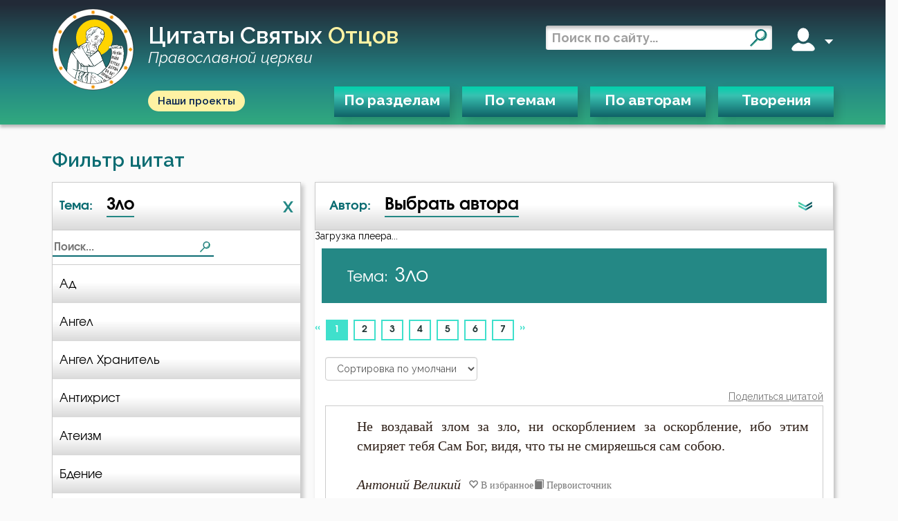

--- FILE ---
content_type: text/html; charset=utf-8
request_url: https://svyatye.com/otcy/O-zle/1.html
body_size: 22159
content:
<!DOCTYPE html>
<html lang="ru">
<head>
    
    <meta name="description" content="Православные святые угодники «Зло». Отцы: Антоний Великий,  Григорий Нисский,  Николай Сербский,  Исаак Сирин Ниневийский,  Иоанн Лествичник,  Авва Исайя (Скитский)">
    <link rel="canonical"
          href="https://svyatye.com/otcy/O-zle/1.html"/>
    
        <meta name="msapplication-TileColor" content="#ffffff">

        <meta name="theme-color" content="#18bc9c">
        <meta name="msapplication-navbutton-color" content="#18bc9c">
        <meta name="apple-mobile-web-app-status-bar-style" content="#18bc9c">

        <meta charset="UTF-8">
        <meta http-equiv="X-UA-Compatible" content="IE=edge">
        <meta name="viewport" content="width=device-width, initial-scale=1.0">
        <meta name="format-detection" content="telephone=no">
    


    
        <meta property="og:image:type" content="image/png" />
        <meta property="og:width" content="190" />
        <meta property="og:height" content="190" />
        <meta property="og:image" content="https://svyatye.com/static/img/logo.png" />
        <meta property="twitter:image" content="https://svyatye.com/static/img/logo.png" />
        <meta property="vk:image" content="https://svyatye.com/static/img/logo.png" />
    

    
    

    <link rel="shortcut icon" href="/static/favicons/favicon.svg" type="x-icon">
    <link rel="apple-touch-icon" sizes="180x180" href="/static/favicons/apple-touch-icon.png?v=2">
    <link rel="icon" type="image/png" sizes="32x32" href="/static/favicons/favicon-32x32.png?v=2">
    <link rel="manifest" href="/static/favicons/site.webmanifest?v=2">
    <link rel="mask-icon" href="/static/favicons/safari-pinned-tab.svg?v=2" color="#26645f">
    <meta name="msapplication-TileColor" content="#00aba9">
    <meta name="msapplication-config" content="/static/favicons/browserconfig.xml?v=2">
    <meta name="theme-color" content="#26645f">

    <title>Святые «О зле»</title>

    <link rel="preconnect" href="https://fonts.googleapis.com">
    <link rel="preconnect" href="https://fonts.gstatic.com" crossorigin>
    <link href="https://fonts.googleapis.com/css2?family=Alumni+Sans&family=Raleway:ital,wght@0,400;0,500;0,600;0,700;1,400;1,600&display=swap"
          rel="stylesheet">
    <link rel="stylesheet" href="/static/vendor/normalize.css">
    <link rel="stylesheet" href="/static/vendor/audioplayer/calamansi.min.css">
    <link rel="stylesheet" href="/static/swiper/swiper-bundle.min.css">


    
        <link href="/static/bootstrap/css/bootstrap.min.css" rel="stylesheet">
        <link href="https://maxcdn.bootstrapcdn.com/font-awesome/4.5.0/css/font-awesome.min.css" rel="stylesheet">
        
            <link href="/static/css/quotes.min.css?086d83c7" rel="stylesheet">
        
    

    
        <link href="/static/css/style.min.css?0ef959d4" rel="stylesheet">
    
    
    <link href="/static/css/infinite-scroll-loader.css" rel="stylesheet">

</head>

<body>
<script>
  (function(i,s,o,g,r,a,m){i['GoogleAnalyticsObject']=r;i[r]=i[r]||function(){
  (i[r].q=i[r].q||[]).push(arguments)},i[r].l=1*new Date();a=s.createElement(o),
  m=s.getElementsByTagName(o)[0];a.async=1;a.src=g;m.parentNode.insertBefore(a,m)
  })(window,document,'script','//www.google-analytics.com/analytics.js','ga');
  ga('create', "UA-112247384-1", "auto");
  ga('send', 'pageview');
</script>
<!-- Yandex.Metrika counter -->
<script type="text/javascript" >
   (function(m,e,t,r,i,k,a){m[i]=m[i]||function(){(m[i].a=m[i].a||[]).push(arguments)};
   m[i].l=1*new Date();
   for (var j = 0; j < document.scripts.length; j++) {if (document.scripts[j].src === r) { return; }}
   k=e.createElement(t),a=e.getElementsByTagName(t)[0],k.async=1,k.src=r,a.parentNode.insertBefore(k,a)})
   (window, document, "script", "https://mc.yandex.ru/metrika/tag.js", "ym");

   ym(94054527, "init", {
        clickmap:true,
        trackLinks:true,
        accurateTrackBounce:true
   });
</script>
<noscript><div><img src="https://mc.yandex.ru/watch/94054527" style="position:absolute; left:-9999px;" alt="" /></div></noscript>
<!-- /Yandex.Metrika counter -->
<header class="header">
<div class="wrapper">
    <div class="header_top">
        <div class="burger mobile">
            <span></span>
            <span></span>
            <span></span>
        </div>

       <div class="brand">
           <a href="/">
               <img class="logo__img" src="/static/img/logo.svg" alt="">
           </a>
            <a href="/" class="header_title">
                Цитаты святых <span class="accent">отцов</span>
                <br />
                <span class="desktop subscript">Православной церкви</span>
            </a>
       </div>

        <div class="right">
             <form role='search' action="/search" method="get" target="_self" accept-charset="utf-8">
                <input type="hidden" name="searchid" value="4168420"/>
                <input type="hidden" name="l10n" value="ru"/>
                <input type="hidden" name="reqenc" value=""/>
                <input type='search' placeholder='Поиск по сайту...' name='text'/>
                <button type="submit">
                    <i class="search"></i>
                </button>
            </form>
            <div class="user desktop" data-js-menu>
                <i class="account"></i>
                <span></span>
                <div class="dropmenu">
                    <div class="dropmenu_wrapper">
                        
                            <a href="/user/register">Зарегистрироваться</a>
                            <a href="/user/login">Войти</a>
                        

                    </div>
                </div>
            </div>
        </div>
        <button class="mobile mobile_search">
            <i class="search_w"></i>
        </button>
    </div>
    <div class="header_bottom">
        <a class="our-projects-button" href="https://projects.dobroedelo.ru">Наши проекты</a>
        <nav>
            <ul>
                <li data-js-menu>
                    <a href="#" class="open-ModalDialog" data-load-uri="/modal/categories/">По разделам</a>
                </li>

                <li>
                    <a href="/all-quotes/1.html" class="open-ModalDialog" data-load-uri="/modal/themes/">По темам</a>
                </li>
                <li>
                    <a href="/pravoslavnye-otcy.html" class="open-ModalDialog" data-load-uri="/modal/authors/">По авторам</a>
                </li>
                <li>
                    <a href="/tvorenija-svjatyh-otcov/?page=1">Творения</a>
                </li>
            </ul>
        </nav>
        <div class="mobile mobile_login">
            <span class="opener">Вход</span>
            
                <a href="/user/register">Зарегистрироваться</a>
                <a href="/user/login">Войти</a>
            
        </div>
        <a class="my-fav" href="/members/">Мое избранное</a>

        <a href="https://projects.dobroedelo.ru" class="mobile mob-projects">Наши проекты</a>
        <a class="mobile link" href="mailto:svyatye@dobroedelo.ru">svyatye@dobroedelo.ru</a>
    </div>
</div>
</header>


<main class="">
    <div id="flash_message">
         
    </div>

    

    

    <h3 class="page-title">Фильтр цитат</h3>

    <div class="filters-frame">
        <div class="filter-dropdown">
            <div class="filter__item">
                
                    <span class="filter__item-type">
                        Тема:
                      </span>
                    <div class="filter__item-btn">
                        Зло
                    </div>
                    
                    <a class="filter-reset" href="/all-quotes/1.html">X</a>
                
                <i class="arrow-filter mobile"></i>
            </div>
            <div class="filter__search">
                <form action="" class="menu-filter">
                    <input type="text" placeholder="Поиск...">
                    <i class="search"></i>
                </form>
            </div>
            
            

            <div class="filter-dropdown--list themes">
    
        
            <a 
               href="/otcy/O-ade/1.html">
                Ад
            </a>
        
            <a 
               href="/otcy/O-angelakh/1.html">
                Ангел
            </a>
        
            <a 
               href="/otcy/O-Angele-Khranitele/1.html">
                Ангел Хранитель
            </a>
        
            <a 
               href="/otcy/O-antikhriste/1.html">
                Антихрист
            </a>
        
            <a 
               href="/otcy/O-ateizme/1.html">
                Атеизм
            </a>
        
            <a 
               href="/otcy/O-bdenii/1.html">
                Бдение
            </a>
        
            <a 
               href="/otcy/O-bedakh/1.html">
                Беда
            </a>
        
            <a 
               href="/otcy/O-bednosti/1.html">
                Бедность
            </a>
        
            <a 
               href="/otcy/O-bezmolvii/1.html">
                Безмолвие
            </a>
        
            <a 
               href="/otcy/O-besedakh/1.html">
                Беседа
            </a>
        
            <a 
               href="/otcy/O-besnovanii/1.html">
                Беснование
            </a>
        
            <a 
               href="/otcy/O-bespechnosti/1.html">
                Беспечность
            </a>
        
            <a 
               href="/otcy/O-besplodii/1.html">
                Бесплодие
            </a>
        
            <a 
               href="/otcy/O-besstrastii/1.html">
                Бесстрастие
            </a>
        
            <a 
               href="/otcy/O-besakh/1.html">
                Бесы
            </a>
        
            <a 
               href="/otcy/O-blagogovenii/1.html">
                Благоговение
            </a>
        
            <a 
               href="/otcy/O-blagodarnosti/1.html">
                Благодарность
            </a>
        
            <a 
               href="/otcy/O-blagodati/1.html">
                Благодать
            </a>
        
            <a 
               href="/otcy/O-blagorazumii/1.html">
                Благоразумие
            </a>
        
            <a 
               href="/otcy/O-blagoslovenii/1.html">
                Благословение
            </a>
        
            <a 
               href="/otcy/O-blagochestii/1.html">
                Благочестие
            </a>
        
            <a 
               href="/otcy/O-blizhnikh/1.html">
                Ближний
            </a>
        
            <a 
               href="/otcy/O-blude/1.html">
                Блуд
            </a>
        
            <a 
               href="/otcy/O-Boge/1.html">
                Бог
            </a>
        
            <a 
               href="/otcy/O-bogatstve/1.html">
                Богатство
            </a>
        
            <a 
               href="/otcy/O-Bogopoznanii/1.html">
                Богопознание
            </a>
        
            <a 
               href="/otcy/O-Bogoroditse/1.html">
                Богородица
            </a>
        
            <a 
               href="/otcy/O-Bogosluzhenii/1.html">
                Богослужение
            </a>
        
            <a 
               href="/otcy/O-Bogougozhdenii/1.html">
                Богоугождение
            </a>
        
            <a 
               href="/otcy/O-bolezniakh/1.html">
                Болезнь
            </a>
        
            <a 
               href="/otcy/O-borbe/1.html">
                Борьба
            </a>
        
            <a 
               href="/otcy/O-brake/1.html">
                Брак
            </a>
        
            <a 
               href="/otcy/O-budushchem/1.html">
                Будущее
            </a>
        
            <a 
               href="/otcy/O-vedenii/1.html">
                Ведение
            </a>
        
            <a 
               href="/otcy/O-vere/1.html">
                Вера
            </a>
        
            <a 
               href="/otcy/O-vetkhom-zavete/1.html">
                Ветхий Завет
            </a>
        
            <a 
               href="/otcy/O-vechnykh-mukakh/1.html">
                Вечные муки
            </a>
        
            <a 
               href="/otcy/O-vlasti/1.html">
                Власть
            </a>
        
            <a 
               href="/otcy/O-vozdaianii/1.html">
                Воздаяние
            </a>
        
            <a 
               href="/otcy/O-vozderzhanii/1.html">
                Воздержание
            </a>
        
            <a 
               href="/otcy/O-Voznesenii/1.html">
                Вознесение
            </a>
        
            <a 
               href="/otcy/O-voine/1.html">
                Война
            </a>
        
            <a 
               href="/otcy/O-vole/1.html">
                Воля
            </a>
        
            <a 
               href="/otcy/O-Vole-Bozhiei/1.html">
                Воля Божия
            </a>
        
            <a 
               href="/otcy/O-Voploshchenii/1.html">
                Воплощение
            </a>
        
            <a 
               href="/otcy/O-vorovstve/1.html">
                Воровство
            </a>
        
            <a 
               href="/otcy/O-voskresenii/1.html">
                Воскресение
            </a>
        
            <a 
               href="/otcy/O-Voskresenii-Khrista/1.html">
                Воскресение Христово
            </a>
        
            <a 
               href="/otcy/O-vospitanii/1.html">
                Воспитание
            </a>
        
            <a 
               href="/otcy/O-vrachakh/1.html">
                Врач
            </a>
        
            <a 
               href="/otcy/O-vremeni/1.html">
                Время
            </a>
        
            <a 
               href="/otcy/O-vysokomerii/1.html">
                Высокомерие
            </a>
        
            <a 
               href="/otcy/O-gadanii/1.html">
                Гадание
            </a>
        
            <a 
               href="/otcy/O-glazakh/1.html">
                Глаза
            </a>
        
            <a 
               href="/otcy/O-gneve/1.html">
                Гнев
            </a>
        
            <a 
               href="/otcy/O-Gneve-Bozhem/1.html">
                Гнев Божий
            </a>
        
            <a 
               href="/otcy/O-goneniiakh/1.html">
                Гонение
            </a>
        
            <a 
               href="/otcy/O-gordosti/1.html">
                Гордость
            </a>
        
            <a 
               href="/otcy/O-Gospode/1.html">
                Господь
            </a>
        
            <a 
               href="/otcy/O-gostiakh/1.html">
                Гость
            </a>
        
            <a 
               href="/otcy/O-grekhe/1.html">
                Грех
            </a>
        
            <a 
               href="/otcy/O-devstve/1.html">
                Девство
            </a>
        
            <a 
               href="/otcy/O-delakh/1.html">
                Дело
            </a>
        
            <a 
               href="/otcy/O-dengakh/1.html">
                Деньги
            </a>
        
            <a 
               href="/otcy/O-detiakh/1.html">
                Дети
            </a>
        
            <a 
               href="/otcy/O-dobre/1.html">
                Добро
            </a>
        
            <a 
               href="/otcy/O-dobrodeteliakh/1.html">
                Добродетель
            </a>
        
            <a 
               href="/otcy/O-druziakh/1.html">
                Друг
            </a>
        
            <a 
               href="/otcy/O-Dukhe-Sviatom/1.html">
                Дух Святой
            </a>
        
            <a 
               href="/otcy/O-dukhovnoi-zhizni/1.html">
                Духовная жизнь
            </a>
        
            <a 
               href="/otcy/O-dushe/1.html">
                Душа
            </a>
        
            <a 
               href="/otcy/O-ede/1.html">
                Еда
            </a>
        
            <a 
               href="/otcy/O-eleosviashchenie/1.html">
                Елеосвящение
            </a>
        
            <a 
               href="/otcy/O-eresi/1.html">
                Ересь
            </a>
        
            <a 
               href="/otcy/O-Estestve/1.html">
                Естество
            </a>
        
            <a 
               href="/otcy/O-zhenshchine/1.html">
                Женщина
            </a>
        
            <a 
               href="/otcy/O-zhestokosti/1.html">
                Жестокость
            </a>
        
            <a 
               href="/otcy/O-zhivotnykh/1.html">
                Животные
            </a>
        
            <a 
               href="/otcy/O-zhizni/1.html">
                Жизнь
            </a>
        
            <a 
               href="/otcy/O-zhizni-vechnoi/1.html">
                Жизнь вечная
            </a>
        
            <a 
               href="/otcy/O-zabotakh/1.html">
                Забота
            </a>
        
            <a 
               href="/otcy/O-zavisti/1.html">
                Зависть
            </a>
        
            <a 
               href="/otcy/O-zagrobnoi-zhizni/1.html">
                Загробная жизнь
            </a>
        
            <a 
               href="/otcy/O-Zakone-Bozhem/1.html">
                Закон Божий
            </a>
        
            <a 
               href="/otcy/O-zapovediakh/1.html">
                Заповеди
            </a>
        
            <a 
               href="/otcy/O-zdorove/1.html">
                Здоровье
            </a>
        
            <a class=active
               href="/otcy/O-zle/1.html">
                Зло
            </a>
        
            <a 
               href="/otcy/O-zlopamiatstve/1.html">
                Злопамятство
            </a>
        
            <a 
               href="/otcy/O-zloradstve/1.html">
                Злорадство
            </a>
        
            <a 
               href="/otcy/O-znanii/1.html">
                Знание
            </a>
        
            <a 
               href="/otcy/O-idolopoklonstve/1.html">
                Идолопоклонство
            </a>
        
            <a 
               href="/otcy/O-ikonakh/1.html">
                Икона
            </a>
        
            <a 
               href="/otcy/O-iskusheniiakh/1.html">
                Искушение
            </a>
        
            <a 
               href="/otcy/O-iskushenii-v-smertnyi-chas/1.html">
                Искушение в смертный час
            </a>
        
            <a 
               href="/otcy/O-ispovednikakh/1.html">
                Исповедник
            </a>
        
            <a 
               href="/otcy/O-ispovedi/1.html">
                Исповедь
            </a>
        
            <a 
               href="/otcy/O-ispravlenii/1.html">
                Исправление
            </a>
        
            <a 
               href="/otcy/O-istine/1.html">
                Истина
            </a>
        
            <a 
               href="/otcy/O-katolitsizme/1.html">
                Католицизм
            </a>
        
            <a 
               href="/otcy/O-kliatve/1.html">
                Клятва
            </a>
        
            <a 
               href="/otcy/O-koldovstve/1.html">
                Колдовство
            </a>
        
            <a 
               href="/otcy/O-koshchunstve/1.html">
                Кощунство
            </a>
        
            <a 
               href="/otcy/O-krasote/1.html">
                Красота
            </a>
        
            <a 
               href="/otcy/O-Kreste/1.html">
                Крест
            </a>
        
            <a 
               href="/otcy/O-krestnom-znamenii/1.html">
                Крестное знамение
            </a>
        
            <a 
               href="/otcy/O-kreshchenii/1.html">
                Крещение
            </a>
        
            <a 
               href="/otcy/O-Kreshchenii-Gospoda/1.html">
                Крещение Господне
            </a>
        
            <a 
               href="/otcy/O-krotosti/1.html">
                Кротость
            </a>
        
            <a 
               href="/otcy/O-kurenii/1.html">
                Курение
            </a>
        
            <a 
               href="/otcy/O-leni/1.html">
                Лень
            </a>
        
            <a 
               href="/otcy/O-lesti/1.html">
                Лесть
            </a>
        
            <a 
               href="/otcy/O-litsemerii/1.html">
                Лицемерие
            </a>
        
            <a 
               href="/otcy/O-lzhi/1.html">
                Ложь
            </a>
        
            <a 
               href="/otcy/O-lukavstve/1.html">
                Лукавство
            </a>
        
            <a 
               href="/otcy/O-Liubvi/1.html">
                Любовь
            </a>
        
            <a 
               href="/otcy/O-Liubvi-Bozhei/1.html">
                Любовь Божия
            </a>
        
            <a 
               href="/otcy/O-liubvi-k-Bogu/1.html">
                Любовь к Богу
            </a>
        
            <a 
               href="/otcy/O-liubomudrii/1.html">
                Любомудрие
            </a>
        
            <a 
               href="/otcy/O-mesti/1.html">
                Месть
            </a>
        
            <a 
               href="/otcy/O-mechtakh/1.html">
                Мечта
            </a>
        
            <a 
               href="/otcy/O-milostyne/1.html">
                Милостыня
            </a>
        
            <a 
               href="/otcy/O-mire/1.html">
                Мир
            </a>
        
            <a 
               href="/otcy/O-miropomazanii/1.html">
                Миропомазание
            </a>
        
            <a 
               href="/otcy/O-molitve/1.html">
                Молитва
            </a>
        
            <a 
               href="/otcy/O-molchanii/1.html">
                Молчание
            </a>
        
            <a 
               href="/otcy/O-monastyriakh/1.html">
                Монастырь
            </a>
        
            <a 
               href="/otcy/O-monakhakh/1.html">
                Монах
            </a>
        
            <a 
               href="/otcy/O-moshchakh/1.html">
                Мощи
            </a>
        
            <a 
               href="/otcy/O-mudrosti/1.html">
                Мудрость
            </a>
        
            <a 
               href="/otcy/O-muzhestve/1.html">
                Мужество
            </a>
        
            <a 
               href="/otcy/O-muchenichestve/1.html">
                Мученичество
            </a>
        
            <a 
               href="/otcy/O-mysliakh/1.html">
                Мысли
            </a>
        
            <a 
               href="/otcy/O-mytarstvakh/1.html">
                Мытарство
            </a>
        
            <a 
               href="/otcy/O-nadezhde/1.html">
                Надежда
            </a>
        
            <a 
               href="/otcy/O-nakazanii/1.html">
                Наказание
            </a>
        
            <a 
               href="/otcy/O-namerenii/1.html">
                Намерение
            </a>
        
            <a 
               href="/otcy/O-naslazhdenii/1.html">
                Наслаждение
            </a>
        
            <a 
               href="/otcy/O-nasmeshkakh/1.html">
                Насмешка
            </a>
        
            <a 
               href="/otcy/O-nastavlenii/1.html">
                Наставление
            </a>
        
            <a 
               href="/otcy/O-nachalnikakh/1.html">
                Начальство
            </a>
        
            <a 
               href="/otcy/O-nenavisti/1.html">
                Ненависть
            </a>
        
            <a 
               href="/otcy/O-neradenii/1.html">
                Нерадение
            </a>
        
            <a 
               href="/otcy/O-nechuvstvii/1.html">
                Нечувствие
            </a>
        
            <a 
               href="/otcy/O-nishchete/1.html">
                Нищета
            </a>
        
            <a 
               href="/otcy/O-nravstvennosti/1.html">
                Нравственность
            </a>
        
            <a 
               href="/otcy/O-obide/1.html">
                Обида
            </a>
        
            <a 
               href="/otcy/O-oblichenii/1.html">
                Обличение
            </a>
        
            <a 
               href="/otcy/O-obshchenii/1.html">
                Общение
            </a>
        
            <a 
               href="/otcy/O-odezhde/1.html">
                Одежда
            </a>
        
            <a 
               href="/otcy/O-opravdanii-sebia/1.html">
                Оправдание себя
            </a>
        
            <a 
               href="/otcy/O-oskvernenii/1.html">
                Осквернение
            </a>
        
            <a 
               href="/otcy/O-oskorblenii/1.html">
                Оскорбление
            </a>
        
            <a 
               href="/otcy/O-ostavlenii-Bogom/1.html">
                Оставление Богом
            </a>
        
            <a 
               href="/otcy/O-osuzhdenii/1.html">
                Осуждение
            </a>
        
            <a 
               href="/otcy/O-otchaianii/1.html">
                Отчаяние
            </a>
        
            <a 
               href="/otcy/O-ochishchenii/1.html">
                Очищение
            </a>
        
            <a 
               href="/otcy/O-padenii/1.html">
                Падение
            </a>
        
            <a 
               href="/otcy/O-pamiati/1.html">
                Память
            </a>
        
            <a 
               href="/otcy/O-pechali/1.html">
                Печаль
            </a>
        
            <a 
               href="/otcy/O-pechali-po-Bogu/1.html">
                Печаль по Богу
            </a>
        
            <a 
               href="/otcy/O-plache/1.html">
                Плач
            </a>
        
            <a 
               href="/otcy/O-ploti/1.html">
                Плоть
            </a>
        
            <a 
               href="/otcy/O-podvigakh/1.html">
                Подвиг
            </a>
        
            <a 
               href="/otcy/O-podvizhnichestve/1.html">
                Подвижничество
            </a>
        
            <a 
               href="/otcy/O-podgotovke-k-smerti/1.html">
                Подготовка к смерти
            </a>
        
            <a 
               href="/otcy/O-poznanii-sebia/1.html">
                Познание себя
            </a>
        
            <a 
               href="/otcy/O-pozore/1.html">
                Позор
            </a>
        
            <a 
               href="/otcy/O-pokaianii/1.html">
                Покаяние
            </a>
        
            <a 
               href="/otcy/O-poklonakh/1.html">
                Поклон
            </a>
        
            <a 
               href="/otcy/O-Pomoshchi-Bozhei/1.html">
                Помощь Божия
            </a>
        
            <a 
               href="/otcy/O-poroke/1.html">
                Порок
            </a>
        
            <a 
               href="/otcy/O-poslednikh-vremenakh/1.html">
                Последние времена
            </a>
        
            <a 
               href="/otcy/O-poslushanii/1.html">
                Послушание
            </a>
        
            <a 
               href="/otcy/O-poste/1.html">
                Пост
            </a>
        
            <a 
               href="/otcy/O-pokhvale/1.html">
                Похвала
            </a>
        
            <a 
               href="/otcy/O-pokhoti/1.html">
                Похоть
            </a>
        
            <a 
               href="/otcy/O-pochitanii-Boga/1.html">
                Почитание Бога
            </a>
        
            <a 
               href="/otcy/O-pravednosti/1.html">
                Праведность
            </a>
        
            <a 
               href="/otcy/O-prazdnikakh/1.html">
                Праздник
            </a>
        
            <a 
               href="/otcy/O-prazdnoslovii/1.html">
                Празднословие
            </a>
        
            <a 
               href="/otcy/O-prazdnosti/1.html">
                Праздность
            </a>
        
            <a 
               href="/otcy/O-prelesti/1.html">
                Прелесть
            </a>
        
            <a 
               href="/otcy/O-preliubodeianii/1.html">
                Прелюбодеяние
            </a>
        
            <a 
               href="/otcy/O-Preobrazhenii-Gospodnem/1.html">
                Преображение Господне
            </a>
        
            <a 
               href="/otcy/O-privychkakh/1.html">
                Привычки
            </a>
        
            <a 
               href="/otcy/O-prizvanii/1.html">
                Призвание
            </a>
        
            <a 
               href="/otcy/O-primere/1.html">
                Пример
            </a>
        
            <a 
               href="/otcy/O-primetakh/1.html">
                Приметы
            </a>
        
            <a 
               href="/otcy/O-Prichastii/1.html">
                Причастие
            </a>
        
            <a 
               href="/otcy/O-Promysle-Bozhiem/1.html">
                Промысел Божий
            </a>
        
            <a 
               href="/otcy/O-propovedi/1.html">
                Проповеди
            </a>
        
            <a 
               href="/otcy/O-prorochestvakh/1.html">
                Пророчество
            </a>
        
            <a 
               href="/otcy/O-prostote/1.html">
                Простота
            </a>
        
            <a 
               href="/otcy/O-proshenii/1.html">
                Прошение
            </a>
        
            <a 
               href="/otcy/O-proshchenii/1.html">
                Прощение
            </a>
        
            <a 
               href="/otcy/O-psaltiri/1.html">
                Псалтирь
            </a>
        
            <a 
               href="/otcy/O-pianstve/1.html">
                Пьянство
            </a>
        
            <a 
               href="/otcy/O-rabote/1.html">
                Работа
            </a>
        
            <a 
               href="/otcy/O-rabstve-telesnom/1.html">
                Рабство телесное
            </a>
        
            <a 
               href="/otcy/O-rabakh-bozhikh/1.html">
                Рабы Божии
            </a>
        
            <a 
               href="/otcy/O-radosti/1.html">
                Радость
            </a>
        
            <a 
               href="/otcy/O-razvlecheniiakh/1.html">
                Развлечение
            </a>
        
            <a 
               href="/otcy/O-razdrazhitelnosti/1.html">
                Раздражительность
            </a>
        
            <a 
               href="/otcy/O-razume/1.html">
                Разум
            </a>
        
            <a 
               href="/otcy/O-rae/1.html">
                Рай
            </a>
        
            <a 
               href="/otcy/O-raskaianii/1.html">
                Раскаяние
            </a>
        
            <a 
               href="/otcy/O-raskole/1.html">
                Раскол
            </a>
        
            <a 
               href="/otcy/O-rasseiannosti/1.html">
                Рассеянность
            </a>
        
            <a 
               href="/otcy/O-rassuzhdenii/1.html">
                Рассуждение
            </a>
        
            <a 
               href="/otcy/O-revnosti/1.html">
                Ревность
            </a>
        
            <a 
               href="/otcy/O-revnosti-po-Bogu/1.html">
                Ревность по Богу
            </a>
        
            <a 
               href="/otcy/O-reshimosti/1.html">
                Решимость
            </a>
        
            <a 
               href="/otcy/O-roditeliakh/1.html">
                Родители
            </a>
        
            <a 
               href="/otcy/O-Rozhdestve/1.html">
                Рождество
            </a>
        
            <a 
               href="/otcy/O-ropote/1.html">
                Ропот
            </a>
        
            <a 
               href="/otcy/O-roskoshi/1.html">
                Роскошь
            </a>
        
            <a 
               href="/otcy/O-samoliubii/1.html">
                Самолюбие
            </a>
        
            <a 
               href="/otcy/O-samomnenii/1.html">
                Самомнение
            </a>
        
            <a 
               href="/otcy/O-samoobladanii/1.html">
                Самообладание
            </a>
        
            <a 
               href="/otcy/O-samoubiistve/1.html">
                Самоубийство
            </a>
        
            <a 
               href="/otcy/O-svobode/1.html">
                Свобода
            </a>
        
            <a 
               href="/otcy/O-svobode-voli/1.html">
                Свобода воли
            </a>
        
            <a 
               href="/otcy/O-sviatosti/1.html">
                Святость
            </a>
        
            <a 
               href="/otcy/O-sviashchennikakh/1.html">
                Священники
            </a>
        
            <a 
               href="/otcy/O-Sviashchennom-Pisanii/1.html">
                Священное Писание
            </a>
        
            <a 
               href="/otcy/O-seme/1.html">
                Семья
            </a>
        
            <a 
               href="/otcy/O-serdtse/1.html">
                Сердце
            </a>
        
            <a 
               href="/otcy/O-skvernoslovii/1.html">
                Сквернословие
            </a>
        
            <a 
               href="/otcy/O-skorbi/1.html">
                Скорбь
            </a>
        
            <a 
               href="/otcy/O-skromnosti/1.html">
                Скромность
            </a>
        
            <a 
               href="/otcy/O-slave/1.html">
                Слава
            </a>
        
            <a 
               href="/otcy/O-slavoliubii/1.html">
                Славолюбие
            </a>
        
            <a 
               href="/otcy/O-sladostrastii/1.html">
                Сладострастие
            </a>
        
            <a 
               href="/otcy/O-slastoliubii/1.html">
                Сластолюбие
            </a>
        
            <a 
               href="/otcy/O-slezakh/1.html">
                Слезы
            </a>
        
            <a 
               href="/otcy/O-sluzhenii-Bogu/1.html">
                Служение Богу
            </a>
        
            <a 
               href="/otcy/O-slukhe/1.html">
                Слух
            </a>
        
            <a 
               href="/otcy/O-smertnoi-pamiati/1.html">
                Смертная память
            </a>
        
            <a 
               href="/otcy/O-smerti/1.html">
                Смерть
            </a>
        
            <a 
               href="/otcy/O-smerti-detei/1.html">
                Смерть детей
            </a>
        
            <a 
               href="/otcy/O-smerti-dushevnoi/1.html">
                Смерть душевная
            </a>
        
            <a 
               href="/otcy/O-smekhe/1.html">
                Смех
            </a>
        
            <a 
               href="/otcy/O-smirenii/1.html">
                Смирение
            </a>
        
            <a 
               href="/otcy/O-smysle-zhizni/1.html">
                Смысл жизни
            </a>
        
            <a 
               href="/otcy/O-sniskhozhdenii/1.html">
                Снисхождение
            </a>
        
            <a 
               href="/otcy/O-soblazne/1.html">
                Соблазн
            </a>
        
            <a 
               href="/otcy/O-sovershenstve/1.html">
                Совершенство
            </a>
        
            <a 
               href="/otcy/O-sovesti/1.html">
                Совесть
            </a>
        
            <a 
               href="/otcy/O-sovetakh/1.html">
                Совет
            </a>
        
            <a 
               href="/otcy/O-sozertsanii/1.html">
                Созерцание
            </a>
        
            <a 
               href="/otcy/O-sokrushenii/1.html">
                Сокрушение
            </a>
        
            <a 
               href="/otcy/O-somneniiakh/1.html">
                Сомнение
            </a>
        
            <a 
               href="/otcy/O-snakh/1.html">
                Сон
            </a>
        
            <a 
               href="/otcy/O-sostoianie-dushi-posle-smerti/1.html">
                Состояние души после смерти
            </a>
        
            <a 
               href="/otcy/O-sostradanii/1.html">
                Сострадание
            </a>
        
            <a 
               href="/otcy/O-Sotvorenii-Mira/1.html">
                Сотворение мира
            </a>
        
            <a 
               href="/otcy/O-spasenii/1.html">
                Спасение
            </a>
        
            <a 
               href="/otcy/O-Spasitele/1.html">
                Спаситель
            </a>
        
            <a 
               href="/otcy/O-spletniakh/1.html">
                Сплетни
            </a>
        
            <a 
               href="/otcy/O-spokoistvii/1.html">
                Спокойствие
            </a>
        
            <a 
               href="/otcy/O-sporakh/1.html">
                Спор
            </a>
        
            <a 
               href="/otcy/O-spravedlivosti/1.html">
                Справедливость
            </a>
        
            <a 
               href="/otcy/O-srebroliubii/1.html">
                Сребролюбие
            </a>
        
            <a 
               href="/otcy/O-ssore/1.html">
                Ссора
            </a>
        
            <a 
               href="/otcy/O-stradaniiakh/1.html">
                Страдание
            </a>
        
            <a 
               href="/otcy/O-strastiakh/1.html">
                Страсть
            </a>
        
            <a 
               href="/otcy/O-strakhe/1.html">
                Страх
            </a>
        
            <a 
               href="/otcy/O-strakhe-Bozhem/1.html">
                Страх Божий
            </a>
        
            <a 
               href="/otcy/O-strakhe-smerti/1.html">
                Страх смерти
            </a>
        
            <a 
               href="/otcy/O-strashnom-sude/1.html">
                Страшный суд
            </a>
        
            <a 
               href="/otcy/O-styde/1.html">
                Стыд
            </a>
        
            <a 
               href="/otcy/O-suete/1.html">
                Суета
            </a>
        
            <a 
               href="/otcy/O-schaste/1.html">
                Счастье
            </a>
        
            <a 
               href="/otcy/O-tainstvakh/1.html">
                Таинство
            </a>
        
            <a 
               href="/otcy/O-tvoreniiakh-sviatykh/1.html">
                Творения святых
            </a>
        
            <a 
               href="/otcy/O-tele/1.html">
                Тело
            </a>
        
            <a 
               href="/otcy/O-terpenii/1.html">
                Терпение
            </a>
        
            <a 
               href="/otcy/O-trezvenii/1.html">
                Трезвение
            </a>
        
            <a 
               href="/otcy/O-Troitse/1.html">
                Троица
            </a>
        
            <a 
               href="/otcy/O-tshcheslavii/1.html">
                Тщеславие
            </a>
        
            <a 
               href="/otcy/O-ubiistve/1.html">
                Убийство
            </a>
        
            <a 
               href="/otcy/O-uedinenii/1.html">
                Уединение
            </a>
        
            <a 
               href="/otcy/O-ukrasheniiakh/1.html">
                Украшение
            </a>
        
            <a 
               href="/otcy/O-ume/1.html">
                Ум
            </a>
        
            <a 
               href="/otcy/O-umershikh/1.html">
                Умерший
            </a>
        
            <a 
               href="/otcy/O-umilenii/1.html">
                Умиление
            </a>
        
            <a 
               href="/otcy/O-unizhenii/1.html">
                Унижение
            </a>
        
            <a 
               href="/otcy/O-unynii/1.html">
                Уныние
            </a>
        
            <a 
               href="/otcy/O-uteshenii/1.html">
                Утешение
            </a>
        
            <a 
               href="/otcy/O-uchebe/1.html">
                Учёба
            </a>
        
            <a 
               href="/otcy/O-khrame/1.html">
                Храм
            </a>
        
            <a 
               href="/otcy/O-Khriste/1.html">
                Христос
            </a>
        
            <a 
               href="/otcy/O-khule/1.html">
                Хула
            </a>
        
            <a 
               href="/otcy/O-tsarstve-nebesnom/1.html">
                Царство небесное
            </a>
        
            <a 
               href="/otcy/O-tselomudrii/1.html">
                Целомудрие
            </a>
        
            <a 
               href="/otcy/O-tserkvi/1.html">
                Церковь
            </a>
        
            <a 
               href="/otcy/O-cheloveke/1.html">
                Человек
            </a>
        
            <a 
               href="/otcy/O-chelovekougodii/1.html">
                Человекоугодие
            </a>
        
            <a 
               href="/otcy/O-chestoliubii/1.html">
                Честолюбие
            </a>
        
            <a 
               href="/otcy/O-chesti/1.html">
                Честь
            </a>
        
            <a 
               href="/otcy/O-chistote/1.html">
                Чистота
            </a>
        
            <a 
               href="/otcy/O-chrevougodii/1.html">
                Чревоугодие
            </a>
        
            <a 
               href="/otcy/O-chtenii/1.html">
                Чтение
            </a>
        
            <a 
               href="/otcy/O-chudesakh/1.html">
                Чудо
            </a>
        
            <a 
               href="/otcy/O-shchedrosti/1.html">
                Щедрость
            </a>
        
            <a 
               href="/otcy/O-iunosti/1.html">
                Юность
            </a>
        
            <a 
               href="/otcy/O-iazyke/1.html">
                Язык
            </a>
        
            <a 
               href="/otcy/O-iazychestve/1.html">
                Язычество
            </a>
        
            <a 
               href="/otcy/O-iarosti/1.html">
                Ярость
            </a>
        
    
</div>
            <div class="mobile activator"></div>
        </div>


        <div class="filtered-quotes">


            <div class="filter__inner-block">
            <div class="filter-dropdown">
                <div class="filter__item">
                    
                        <span class="filter__item-type">
                           Автор:
                       </span>
                        <div class="filter__item-btn">
                            Выбрать автора
                        </div>
                    

                    <i class="arrow-filter"></i>
                </div>



            <div class="filter__search">
                <div class="filter__order">
                    <div class="sort-by-alphabet active">А-я</div>
                    <i class="sandglass"></i>
                </div>
                <form action="" class="menu-filter">
                    <input type="text" placeholder="Поиск...">
                    <i class="search"></i>
                </form>
            </div>

               <div class="filter-dropdown--list authors by-alphabet">
    
        
            <a href="/Prepodobnyi-Avva-Dorofei/O-zle/" data-century="">Авва Дорофей</a>
        
            <a href="/Prepodobnyi-Avva-Isaiia-Skitskii/O-zle/" data-century="5">Авва Исайя (Скитский)</a>
        
            <a href="/Prepodobnyi-Amvrosii-Optinskii-Grenkov/O-zle/" data-century="19">Амвросий Оптинский (Гренков)</a>
        
            <a href="/Prepodobnyi-Antonii-Velikii/O-zle/" data-century="4">Антоний Великий</a>
        
            <a href="/Sviatitel-Afanasii-Velikii/O-zle/" data-century="4">Афанасий Великий</a>
        
            <a href="/Sviatitel-Vasilii-Velikii/O-zle/" data-century="4">Василий Великий</a>
        
            <a href="/Sviatitel-Grigorii-Bogoslov/O-zle/" data-century="4">Григорий Богослов</a>
        
            <a href="/Sviatitel-Grigorii-Nisskii/O-zle/" data-century="4">Григорий Нисский</a>
        
            <a href="/Blazhennyi-Diadokh/O-zle/" data-century="5">Диадох</a>
        
            <a href="/Sviatitel-Dimitrii-Rostovskii/O-zle/" data-century="17">Димитрий Ростовский</a>
        
            <a href="/Apostol-Erm/O-zle/" data-century="1">Ерм</a>
        
            <a href="/Prepodobnyi-Efrem-Sirin/O-zle/" data-century="4">Ефрем Сирин</a>
        
            <a href="/Sviatitel-Ignatii-Brianchaninov/O-zle/" data-century="19">Игнатий Брянчанинов</a>
        
            <a href="/Prepodobnyi-Iliia-Ekdik/O-zle/" data-century="">Илия Екдик</a>
        
            <a href="/Sviatitel-Ioann-Zlatoust/O-zle/" data-century="4">Иоанн Златоуст</a>
        
            <a href="/Prepodobnyi-Ioann-Karpafskii/O-zle/" data-century="5">Иоанн Карпафский</a>
        
            <a href="/Prepodobnyi-Ioann-Kassian-Rimlianin/O-zle/" data-century="4">Иоанн Кассиан Римлянин</a>
        
            <a href="/Pravednyi-Ioann-Kronshtadtskii/O-zle/" data-century="19">Иоанн Кронштадтский</a>
        
            <a href="/Prepodobnyi-Ioann-Lestvichnik/O-zle/" data-century="7">Иоанн Лествичник</a>
        
            <a href="/Prepodobnyi-Isaak-Sirin-Nineviiskii/O-zle/" data-century="7">Исаак Сирин Ниневийский</a>
        
            <a href="/Prepodobnyi-Isidor-Pelusiot/O-zle/" data-century="4">Исидор Пелусиот</a>
        
            <a href="/Prepodobnyi-Isikhii/O-zle/" data-century="5">Исихий Иерусалимский</a>
        
            <a href="/Prepodobnyi-Iustin-Popovich/O-zle/" data-century="20">Иустин (Попович)</a>
        
            <a href="/Prepodobnyi-Lev-Optinskii-Nagolkin/O-zle/" data-century="19">Лев Оптинский (Наголкин)</a>
        
            <a href="/Prepodobnyi-Makarii-Velikii/O-zle/" data-century="4">Макарий Великий</a>
        
            <a href="/Prepodobnyi-Maksim-Grek/O-zle/" data-century="">Максим Грек</a>
        
            <a href="/Prepodobnyi-Maksim-Ispovednik/O-zle/" data-century="7">Максим Исповедник</a>
        
            <a href="/Prepodobnyi-Mark-Podvizhnik/O-zle/" data-century="5">Марк Подвижник</a>
        
            <a href="/Prepodobnyi-Nikita-Stifat/O-zle/" data-century="11">Никита Стифат</a>
        
            <a href="/Sviatitel-Nikolai-Serbskii/O-zle/" data-century="20">Николай Сербский</a>
        
            <a href="/Prepodobnoispovednik-Nikon-Optinskii-Beliaev/O-zle/" data-century="20">Никон Оптинский (Беляев)</a>
        
            <a href="/Prepodobnyi-Nil-Sinaiskii/O-zle/" data-century="5">Нил Синайский</a>
        
            <a href="/Sviashchennomuchenik-Petr-Damaskin/O-zle/" data-century="12">Петр Дамаскин</a>
        
            <a href="/Prepodobnyi-Pimen-Velikii/O-zle/" data-century="4">Пимен Великий</a>
        
            <a href="/Prepodobnyi-Simeon-Novyi-Bogoslov/O-zle/" data-century="10">Симеон Новый Богослов</a>
        
            <a href="/Sviatitel-Tikhon-Zadonskii/O-zle/" data-century="18">Тихон Задонский</a>
        
            <a href="/Prepodobnyi-Feodor-Studit/O-zle/" data-century="8">Феодор Студит</a>
        
            <a href="/Sviatitel-Feodor-Edesskii/O-zle/" data-century="9">Феодор Эдесский</a>
        
            <a href="/Sviatitel-Feofan-Zatvornik/O-zle/" data-century="19">Феофан Затворник</a>
        
    
</div>
<div class="filter-dropdown--list authors by-century"></div>
               <div class="activator for-authors"></div>
            </div>
            </div>


            
   <div class="player-container">
       <div id="calamansi-player-1"
            data-playlist-url="/get/playlist/?category_id=17&announcements=merged&sort=None">
           Загрузка плеера...
       </div>
    </div>
    <div itemscope itemtype="http://schema.org/Person" class="info-board">
    <div class="info-board__text">
        
            <div class="info-board__title theme">
                <span>Тема:</span>
                <h1><span itemprop="name">Зло</span></h1>
            </div>
        
        

    </div>

    
</div>
                
                
                
<nav>
  <ul class="pagination">
  
  <li class="disabled"><a href="#">&laquo;</a></li>
    
      
        <li class="active"><a href="#">1 <span class="sr-only">(current)</span></a></li>
      
    
    
      
        <li><a href="
/otcy/O-zle/2.html">2</a></li>
      
    
    
      
        <li><a href="
/otcy/O-zle/3.html">3</a></li>
      
    
    
      
        <li><a href="
/otcy/O-zle/4.html">4</a></li>
      
    
    
      
        <li><a href="
/otcy/O-zle/5.html">5</a></li>
      
    
    
      
        <li><a href="
/otcy/O-zle/6.html">6</a></li>
      
    
    
      
        <li><a href="
/otcy/O-zle/7.html">7</a></li>
      
    

  <li><a href="
/otcy/O-zle/2.html">&raquo;</a></li></ul>
</nav>



            

    <div class="theme--sort-by-century">
        <select class="form-control">
            <option data-sort-by="defaul" selected value="">Сортировка по умолчанию</option>
            <option data-sort-by="century-asc"  value="century-asc">Век (по возрастанию)</option>
            <option data-sort-by="century-desc"  value="century-desc">Век (по убыванию)</option>
        </select>
    </div>

    <div class="js-infinite-layout">
        <div class="js-infinite-item">
   <div class="quote-header">
      
      <span class="text-muted share-link" data-share-id="22378">Поделиться цитатой</span>
   </div><div>
    <blockquote class="quote-card " id="22378" data-title="Антоний Великий: «О зле»">
      <a class="link_quote" href="/citata/Antonii-Velikii-O-zle/22378.html">
      
      <p>Не воздавай злом за зло, ни оскорблением за оскорбление, ибо этим смиряет тебя Сам Бог, видя, что ты не смиряешься сам собою.</p>
    </a>
  
  <br>
  <cite class="pull-left">
    Антоний Великий  &nbsp;
  </cite>
<div class="btn-group link-fav" id="fav22378">
  <a data-counter-fav="8"
    
      href="/set/notauth/favorites/and/redirect/22378/"  rel="nofollow"
    
    class="btn setfavotites"><span class="glyphicon glyphicon-heart-empty" aria-hidden="true"></span> <span class="link-fav-text">В избранное</span></a>
  
    
      <a  rel="nofollow" target="_blank" class="btn" href="/chitat/Dobrotoliubie-Tom-1-Sviatoi-Antonii-Velikii/22378/"><span class="glyphicon glyphicon-book text-muted" aria-hidden="true"></span> <span class="text-muted">Первоисточник</span></a>
    
  

  
</div>
    </blockquote>
  </div></div><div class="js-infinite-item">
   <div class="quote-header">
      
      <span class="text-muted share-link" data-share-id="35034">Поделиться цитатой</span>
   </div><div>
    <blockquote class="quote-card green-card" id="35034" data-title="Григорий Нисский: «О зле»">
      <a class="link_quote" href="/citata/Grigorii-Nisskii-O-vechnykh-mukakh/35034.html">
      
      <p>По совершенном устранении зла из всех существ во всех снова воссияет боговидная красота, по образу которой были мы созданы в начале.</p>
    </a>
  
  <br>
  <cite class="pull-left">
    Григорий Нисский  &nbsp;
  </cite>
<div class="btn-group link-fav" id="fav35034">
  <a data-counter-fav="7"
    
      href="/set/notauth/favorites/and/redirect/35034/"  rel="nofollow"
    
    class="btn setfavotites"><span class="glyphicon glyphicon-heart-empty" aria-hidden="true"></span> <span class="link-fav-text">В избранное</span></a>
  
    
      <a  rel="nofollow" target="_blank" class="btn" href="/chitat/Sviatitel-Grigorii-Nisskii-sobranie-tvorenii-Slova-i-besedy/35034/"><span class="glyphicon glyphicon-book text-muted" aria-hidden="true"></span> <span class="text-muted">Первоисточник</span></a>
    
  

  
</div>
    </blockquote>
  </div></div><div class="js-infinite-item">
   <div class="quote-header">
      
      <span class="text-muted share-link" data-share-id="35347">Поделиться цитатой</span>
   </div><div>
    <blockquote class="quote-card None" id="35347" data-title="Николай Сербский: «О зле»">
      <a class="link_quote" href="/citata/Nikolai-Serbskii-O-zle/35347.html">
      
      <p>Всё зло, которое люди творят под небом - это исповедь немощи и бессилия. Только сильный решается творить добро.</p>
    </a>
  
  <br>
  <cite class="pull-left">
    Николай Сербский  &nbsp;
  </cite>
<div class="btn-group link-fav" id="fav35347">
  <a data-counter-fav="7"
    
      href="/set/notauth/favorites/and/redirect/35347/"  rel="nofollow"
    
    class="btn setfavotites"><span class="glyphicon glyphicon-heart-empty" aria-hidden="true"></span> <span class="link-fav-text">В избранное</span></a>
  
    
  

  
</div>
    </blockquote>
  </div></div><div class="js-infinite-item">
   <div class="quote-header">
      
      <span class="text-muted share-link" data-share-id="19509">Поделиться цитатой</span>
   </div><div>
    <blockquote class="quote-card " id="19509" data-title="Исаак Сирин Ниневийский: «О зле»">
      <a class="link_quote" href="/citata/Isaak-Sirin-Nineviiskii-O-zle/19509.html">
      
      <p>Лучше быть нам осужденными за некоторые дела, а не за оставление борьбы.</p>
    </a>
  
  <br>
  <cite class="pull-left">
    Исаак Сирин Ниневийский  &nbsp;
  </cite>
<div class="btn-group link-fav" id="fav19509">
  <a data-counter-fav="6"
    
      href="/set/notauth/favorites/and/redirect/19509/"  rel="nofollow"
    
    class="btn setfavotites"><span class="glyphicon glyphicon-heart-empty" aria-hidden="true"></span> <span class="link-fav-text">В избранное</span></a>
  
    
      <a  rel="nofollow" target="_blank" class="btn" href="/chitat/Prepodobnyi-Isaak-Sirin-Slova-podvizhnicheskie-Slova-podvizhnicheskie/19509/"><span class="glyphicon glyphicon-book text-muted" aria-hidden="true"></span> <span class="text-muted">Первоисточник</span></a>
    
  

  
</div>
    </blockquote>
  </div></div><div class="js-infinite-item">
   <div class="quote-header">
      
      <span class="text-muted share-link" data-share-id="742">Поделиться цитатой</span>
   </div><div>
    <blockquote class="quote-card " id="742" data-title="Иоанн Лествичник: «О зле»">
      <a class="link_quote" href="/citata/Ioann-Lestvichnik-O-zle/742.html">
      
      <p>Во всем, чем мы стараемся угодить Богу, бесы выкапывают нам три ямы. Во-первых, борются, чтобы воспрепятствовать нашему доброму делу. Этому искушению сопротивляются &lt;усердие&gt; и память о смерти. Во-вторых, если они в этом побеждены, стараются, чтобы сделанное было не по воле Божией. Этому искушению сопротивляются повиновение и послушание... А если бесы и в этом не получают успеха, тогда, тихо приступив к душе нашей, ублажают нас как живущих во всем богоугодно. Этому сопротивляется постоянное укорение самого себя.</p>
    </a>
  
  <br>
  <cite class="pull-left">
    Иоанн Лествичник  &nbsp;
  </cite>
<div class="btn-group link-fav" id="fav742">
  <a data-counter-fav="4"
    
      href="/set/notauth/favorites/and/redirect/742/"  rel="nofollow"
    
    class="btn setfavotites"><span class="glyphicon glyphicon-heart-empty" aria-hidden="true"></span> <span class="link-fav-text">В избранное</span></a>
  
    
      <a  rel="nofollow" target="_blank" class="btn" href="/chitat/Lestvitsa-ili-skrizhali-dukhovnye-Lestvitsa-Prepodobnyi-Ioann-Lestvichnik/742/"><span class="glyphicon glyphicon-book text-muted" aria-hidden="true"></span> <span class="text-muted">Первоисточник</span></a>
    
  

  
</div>
    </blockquote>
  </div></div><div class="js-infinite-item">
   <div class="quote-header">
      
      <span class="text-muted share-link" data-share-id="945">Поделиться цитатой</span>
   </div><div>
    <blockquote class="quote-card " id="945" data-title="Авва Исайя (Скитский): «О зле»">
      <a class="link_quote" href="/citata/Avva-Isaiia-Skitskii-O-zle/945.html">
      
      <p>Если ты борешься и побеждаешь, то не тщеславься и не надейся на себя, но будь осторожен, ведь враг готовит для тебя борьбу гораздо более опасную.</p>
    </a>
  
  <br>
  <cite class="pull-left">
    Авва Исайя (Скитский)  &nbsp;
  </cite>
<div class="btn-group link-fav" id="fav945">
  <a data-counter-fav="4"
    
      href="/set/notauth/favorites/and/redirect/945/"  rel="nofollow"
    
    class="btn setfavotites"><span class="glyphicon glyphicon-heart-empty" aria-hidden="true"></span> <span class="link-fav-text">В избранное</span></a>
  
    
      <a  rel="nofollow" target="_blank" class="btn" href="/chitat/PREPODOBNYI-AVVA-ISAIIA-Perevod-prepodobnogo-Paisiia-Velichkovskogo-Dukhovno-nravstvennye-slova/945/"><span class="glyphicon glyphicon-book text-muted" aria-hidden="true"></span> <span class="text-muted">Первоисточник</span></a>
    
  

  
</div>
    </blockquote>
  </div></div><div class="js-infinite-item">
   <div class="quote-header">
      
      <span class="text-muted share-link" data-share-id="6012">Поделиться цитатой</span>
   </div><div>
    <blockquote class="quote-card " id="6012" data-title="Афанасий Великий: «О зле»">
      <a class="link_quote" href="/citata/Afanasii-Velikii-O-zle/6012.html">
      
      <p>Зло не от Бога и не в Боге, его не было в начале и нет у него какой-либо сущности, но люди сами, с утратою представления о добре, по своему произволу стали примышлять и воображать не сущее.</p>
    </a>
  
  <br>
  <cite class="pull-left">
    Афанасий Великий  &nbsp;
  </cite>
<div class="btn-group link-fav" id="fav6012">
  <a data-counter-fav="4"
    
      href="/set/notauth/favorites/and/redirect/6012/"  rel="nofollow"
    
    class="btn setfavotites"><span class="glyphicon glyphicon-heart-empty" aria-hidden="true"></span> <span class="link-fav-text">В избранное</span></a>
  
    
      <a  rel="nofollow" target="_blank" class="btn" href="/chitat/Afanasii-Velikii-Tvoreniia-Tvoreniia-Sviatitelia-Afanasiia-Velikogo/6012/"><span class="glyphicon glyphicon-book text-muted" aria-hidden="true"></span> <span class="text-muted">Первоисточник</span></a>
    
  

  
</div>
    </blockquote>
  </div></div><div class="js-infinite-item">
   <div class="quote-header">
      
      <span class="text-muted share-link" data-share-id="7779">Поделиться цитатой</span>
   </div><div>
    <blockquote class="quote-card " id="7779" data-title="Авва Исайя (Скитский): «О зле»">
      <a class="link_quote" href="/citata/Avva-Isaiia-Skitskii-O-zle/7779.html">
      
      <p>Бесы наводят уныние на душу в предположении, не истощится ли ее терпение в продолжительном ожидании милости Божией, не оставит ли она самого жительства по Богу, признав его невыносимо трудным. Но полагаю, что если будут в нас любовь, терпение и воздержание, то демоны не успеют ни в каком намерении своем.</p>
    </a>
  
  <br>
  <cite class="pull-left">
    Авва Исайя (Скитский)  &nbsp;
  </cite>
<div class="btn-group link-fav" id="fav7779">
  <a data-counter-fav="4"
    
      href="/set/notauth/favorites/and/redirect/7779/"  rel="nofollow"
    
    class="btn setfavotites"><span class="glyphicon glyphicon-heart-empty" aria-hidden="true"></span> <span class="link-fav-text">В избранное</span></a>
  
    
      <a  rel="nofollow" target="_blank" class="btn" href="/chitat/Otechnik-Izbrannye-tvoreniia-Sostavitel-svt-Ignatii-Brianchaninov-Prepodobnyi-Avva-Isaiia-otechnik/7779/"><span class="glyphicon glyphicon-book text-muted" aria-hidden="true"></span> <span class="text-muted">Первоисточник</span></a>
    
  

  
</div>
    </blockquote>
  </div></div><div class="js-infinite-item">
   <div class="quote-header">
      
      <span class="text-muted share-link" data-share-id="8822">Поделиться цитатой</span>
   </div><div>
    <blockquote class="quote-card " id="8822" data-title="Пимен Великий: «О зле»">
      <a class="link_quote" href="/citata/Pimen-Velikii-O-zle/8822.html">
      
      <p>Зло не уничтожает зла. Но если кто делает тебе зло, тому ты делай добро, чтобы добрым делом уничтожить злобу.</p>
    </a>
  
  <br>
  <cite class="pull-left">
    Пимен Великий  &nbsp;
  </cite>
<div class="btn-group link-fav" id="fav8822">
  <a data-counter-fav="4"
    
      href="/set/notauth/favorites/and/redirect/8822/"  rel="nofollow"
    
    class="btn setfavotites"><span class="glyphicon glyphicon-heart-empty" aria-hidden="true"></span> <span class="link-fav-text">В избранное</span></a>
  
    
      <a  rel="nofollow" target="_blank" class="btn" href="/chitat/Otechnik-Izbrannye-tvoreniia-Sostavitel-svt-Ignatii-Brianchaninov-Avva-Pimen-Velikii/8822/"><span class="glyphicon glyphicon-book text-muted" aria-hidden="true"></span> <span class="text-muted">Первоисточник</span></a>
    
  

  
</div>
    </blockquote>
  </div></div><div class="js-infinite-item">
   <div class="quote-header">
      
      <span class="text-muted share-link" data-share-id="9944">Поделиться цитатой</span>
   </div><div>
    <blockquote class="quote-card " id="9944" data-title="Авва Дорофей: «О зле»">
      <a class="link_quote" href="/citata/Avva-Dorofei-O-zle/9944.html">
      
      <p>...Не делай зла даже и в шутку, ибо случается, что иной сначала шутя делает злое, а после и нехотя им увлекается.</p>
    </a>
  
  <br>
  <cite class="pull-left">
    Авва Дорофей  &nbsp;
  </cite>
<div class="btn-group link-fav" id="fav9944">
  <a data-counter-fav="4"
    
      href="/set/notauth/favorites/and/redirect/9944/"  rel="nofollow"
    
    class="btn setfavotites"><span class="glyphicon glyphicon-heart-empty" aria-hidden="true"></span> <span class="link-fav-text">В избранное</span></a>
  
    
      <a  rel="nofollow" target="_blank" class="btn" href="/chitat/Prepodobnyi-avva-Dorofei-Dushepoleznye-poucheniia-Dushepoleznye-poucheniia/9944/"><span class="glyphicon glyphicon-book text-muted" aria-hidden="true"></span> <span class="text-muted">Первоисточник</span></a>
    
  

  
</div>
    </blockquote>
  </div></div><div class="js-infinite-item">
   <div class="quote-header">
      
      <span class="text-muted share-link" data-share-id="11190">Поделиться цитатой</span>
   </div><div>
    <blockquote class="quote-card " id="11190" data-title="Исаак Сирин Ниневийский: «О зле»">
      <a class="link_quote" href="/citata/Isaak-Sirin-Nineviiskii-O-zle/11190.html">
      
      <p>Не ослабевайте и не трепещите от вражеских ополчений, не впадайте в безнадежность, если и случится вам на время поскользнуться и согрешить.</p>
    </a>
  
  <br>
  <cite class="pull-left">
    Исаак Сирин Ниневийский  &nbsp;
  </cite>
<div class="btn-group link-fav" id="fav11190">
  <a data-counter-fav="4"
    
      href="/set/notauth/favorites/and/redirect/11190/"  rel="nofollow"
    
    class="btn setfavotites"><span class="glyphicon glyphicon-heart-empty" aria-hidden="true"></span> <span class="link-fav-text">В избранное</span></a>
  
    
      <a  rel="nofollow" target="_blank" class="btn" href="/chitat/Prepodobnyi-Isaak-Sirin-Slova-podvizhnicheskie-Slova-podvizhnicheskie/11190/"><span class="glyphicon glyphicon-book text-muted" aria-hidden="true"></span> <span class="text-muted">Первоисточник</span></a>
    
  

  
</div>
    </blockquote>
  </div></div><div class="js-infinite-item">
   <div class="quote-header">
      
      <span class="text-muted share-link" data-share-id="29497">Поделиться цитатой</span>
   </div><div>
    <blockquote class="quote-card " id="29497" data-title="Григорий Богослов: «О зле»">
      <a class="link_quote" href="/citata/Grigorii-Bogoslov-O-zle/29497.html">
      
      <p>Кто сделал недоброе дело, тому сомнительный помощник — красноречие.</p>
    </a>
  
  <br>
  <cite class="pull-left">
    Григорий Богослов  &nbsp;
  </cite>
<div class="btn-group link-fav" id="fav29497">
  <a data-counter-fav="4"
    
      href="/set/notauth/favorites/and/redirect/29497/"  rel="nofollow"
    
    class="btn setfavotites"><span class="glyphicon glyphicon-heart-empty" aria-hidden="true"></span> <span class="link-fav-text">В избранное</span></a>
  
    
      <a  rel="nofollow" target="_blank" class="btn" href="/chitat/Sviatitel-Grigorii-Bogoslov-Tvoreniia-Pesnopeniia-tainstvennye-chast-1/29497/"><span class="glyphicon glyphicon-book text-muted" aria-hidden="true"></span> <span class="text-muted">Первоисточник</span></a>
    
  

  
</div>
    </blockquote>
  </div></div><div class="js-infinite-item">
   <div class="quote-header">
      
      <span class="text-muted share-link" data-share-id="835">Поделиться цитатой</span>
   </div><div>
    <blockquote class="quote-card " id="835" data-title="Авва Дорофей: «О зле»">
      <a class="link_quote" href="/citata/Avva-Dorofei-O-zle/835.html">
      
      <p>Святой Антоний увидел распростертыми все сети диавола. Вздохнув, он спросил Бога: «Кто же избегнет их?». Бог отвечал ему: «Смирение избегает их», а что еще более удивительно, добавил: «Они даже и не прикасаются к нему»!</p>
    </a>
  
  <br>
  <cite class="pull-left">
    Авва Дорофей  &nbsp;
  </cite>
<div class="btn-group link-fav" id="fav835">
  <a data-counter-fav="3"
    
      href="/set/notauth/favorites/and/redirect/835/"  rel="nofollow"
    
    class="btn setfavotites"><span class="glyphicon glyphicon-heart-empty" aria-hidden="true"></span> <span class="link-fav-text">В избранное</span></a>
  
    
      <a  rel="nofollow" target="_blank" class="btn" href="/chitat/Prepodobnyi-avva-Dorofei-Dobrotoliubie-Tom-II-Dobrotoliubie-Tom-II/835/"><span class="glyphicon glyphicon-book text-muted" aria-hidden="true"></span> <span class="text-muted">Первоисточник</span></a>
    
  

  
</div>
    </blockquote>
  </div></div><div class="js-infinite-item">
   <div class="quote-header">
      
      <span class="text-muted share-link" data-share-id="1355">Поделиться цитатой</span>
   </div><div>
    <blockquote class="quote-card " id="1355" data-title="Василий Великий: «О зле»">
      <a class="link_quote" href="/citata/Vasilii-Velikii-O-zle/1355.html">
      
      <p>Всякое же зло есть душевный недуг...</p>
    </a>
  
  <br>
  <cite class="pull-left">
    Василий Великий  &nbsp;
  </cite>
<div class="btn-group link-fav" id="fav1355">
  <a data-counter-fav="3"
    
      href="/set/notauth/favorites/and/redirect/1355/"  rel="nofollow"
    
    class="btn setfavotites"><span class="glyphicon glyphicon-heart-empty" aria-hidden="true"></span> <span class="link-fav-text">В избранное</span></a>
  
    
      <a  rel="nofollow" target="_blank" class="btn" href="/chitat/Sviatitel-Vasilii-Velikii-Tvoreniia-Ch-1-Besedy/1355/"><span class="glyphicon glyphicon-book text-muted" aria-hidden="true"></span> <span class="text-muted">Первоисточник</span></a>
    
  

  
</div>
    </blockquote>
  </div></div><div class="js-infinite-item">
   <div class="quote-header">
      
      <span class="text-muted share-link" data-share-id="12670">Поделиться цитатой</span>
   </div><div>
    <blockquote class="quote-card " id="12670" data-title="Антоний Великий: «О зле»">
      <a class="link_quote" href="/citata/Antonii-Velikii-O-zle/12670.html">
      
      <p>Будь мудр: молчанием загради уста клевещущих на тебя. Не оскорбись, если кто будет говорить худо о тебе – это действие нечистых духов, старающихся устраивать препятствия человеку к получению духовного разума.</p>
    </a>
  
  <br>
  <cite class="pull-left">
    Антоний Великий  &nbsp;
  </cite>
<div class="btn-group link-fav" id="fav12670">
  <a data-counter-fav="3"
    
      href="/set/notauth/favorites/and/redirect/12670/"  rel="nofollow"
    
    class="btn setfavotites"><span class="glyphicon glyphicon-heart-empty" aria-hidden="true"></span> <span class="link-fav-text">В избранное</span></a>
  
    
      <a  rel="nofollow" target="_blank" class="btn" href="/chitat/Otechnik-Izbrannye-tvoreniia-Sostavitel-svt-Ignatii-Brianchaninov-Sv-Antonii-Velikii/12670/"><span class="glyphicon glyphicon-book text-muted" aria-hidden="true"></span> <span class="text-muted">Первоисточник</span></a>
    
  

  
</div>
    </blockquote>
  </div></div><div class="js-infinite-item">
   <div class="quote-header">
      
      <span class="text-muted share-link" data-share-id="5260">Поделиться цитатой</span>
   </div><div>
    <blockquote class="quote-card " id="5260" data-title="Феофан Затворник: «О зле»">
      <a class="link_quote" href="/citata/Feofan-Zatvornik-O-zle/5260.html">
      
      <p>Вера, что все, и большое, и малое, — от Бога, научит принимать все как благо, каким злом ни казалось бы то.</p>
    </a>
  
  <br>
  <cite class="pull-left">
    Феофан Затворник  &nbsp;
  </cite>
<div class="btn-group link-fav" id="fav5260">
  <a data-counter-fav="2"
    
      href="/set/notauth/favorites/and/redirect/5260/"  rel="nofollow"
    
    class="btn setfavotites"><span class="glyphicon glyphicon-heart-empty" aria-hidden="true"></span> <span class="link-fav-text">В избранное</span></a>
  
    
      <a  rel="nofollow" target="_blank" class="btn" href="/chitat/Sviatitel-Feofan-Zatvornik-sobranie-tvorenii-Pisma-Chast-4/5260/"><span class="glyphicon glyphicon-book text-muted" aria-hidden="true"></span> <span class="text-muted">Первоисточник</span></a>
    
  

  
</div>
    </blockquote>
  </div></div><div class="js-infinite-item">
   <div class="quote-header">
      
      <span class="text-muted share-link" data-share-id="11456">Поделиться цитатой</span>
   </div><div>
    <blockquote class="quote-card " id="11456" data-title="Нил Синайский: «О зле»">
      <a class="link_quote" href="/citata/Nil-Sinaiskii-O-zle/11456.html">
      
      <p>Если желаем совершенно попрать демонов, то будем проявлять во всем смиренномудрие, отринув свою волю.</p>
    </a>
  
  <br>
  <cite class="pull-left">
    Нил Синайский  &nbsp;
  </cite>
<div class="btn-group link-fav" id="fav11456">
  <a data-counter-fav="2"
    
      href="/set/notauth/favorites/and/redirect/11456/"  rel="nofollow"
    
    class="btn setfavotites"><span class="glyphicon glyphicon-heart-empty" aria-hidden="true"></span> <span class="link-fav-text">В избранное</span></a>
  
    
  

  
</div>
    </blockquote>
  </div></div><div class="js-infinite-item">
   <div class="quote-header">
      
      <span class="text-muted share-link" data-share-id="12944">Поделиться цитатой</span>
   </div><div>
    <blockquote class="quote-card " id="12944" data-title="Ефрем Сирин: «О зле»">
      <a class="link_quote" href="/citata/Efrem-Sirin-O-zle/12944.html">
      
      <p>Оно зломудрие ненавидит истину, любит ложь, не принимает наставлений, любуется невежеством, не принимает обличений, отвергает вразумление, питает сластолюбие, пренебрегает о Боге, не стыдится людей. Начало его — небоязненность Бога, а конец его — пагуба и наследие гибели.</p>
    </a>
  
  <br>
  <cite class="pull-left">
    Ефрем Сирин  &nbsp;
  </cite>
<div class="btn-group link-fav" id="fav12944">
  <a data-counter-fav="2"
    
      href="/set/notauth/favorites/and/redirect/12944/"  rel="nofollow"
    
    class="btn setfavotites"><span class="glyphicon glyphicon-heart-empty" aria-hidden="true"></span> <span class="link-fav-text">В избранное</span></a>
  
    
      <a  rel="nofollow" target="_blank" class="btn" href="/chitat/TVORENIIA-SVIATOGO-PREPODOBNOGO-EFREMA-SIRINA-Tom-1-EFREMA-SIRINA/12944/"><span class="glyphicon glyphicon-book text-muted" aria-hidden="true"></span> <span class="text-muted">Первоисточник</span></a>
    
  

  
</div>
    </blockquote>
  </div></div><div class="js-infinite-item">
   <div class="quote-header">
      
      <span class="text-muted share-link" data-share-id="13873">Поделиться цитатой</span>
   </div><div>
    <blockquote class="quote-card " id="13873" data-title="Григорий Богослов: «О зле»">
      <a class="link_quote" href="/citata/Grigorii-Bogoslov-O-zle/13873.html">
      
      <p>Если не в наших силах остановить стремление зла, то по крайней мере ненавидеть и стыдиться его есть не последняя степень благочестия.</p>
    </a>
  
  <br>
  <cite class="pull-left">
    Григорий Богослов  &nbsp;
  </cite>
<div class="btn-group link-fav" id="fav13873">
  <a data-counter-fav="2"
    
      href="/set/notauth/favorites/and/redirect/13873/"  rel="nofollow"
    
    class="btn setfavotites"><span class="glyphicon glyphicon-heart-empty" aria-hidden="true"></span> <span class="link-fav-text">В избранное</span></a>
  
    
      <a  rel="nofollow" target="_blank" class="btn" href="/chitat/Sviatitel-Grigorii-Bogoslov-Tvoreniia-Sviatitel-Grigorii-Bogoslov-Slova-1-15/13873/"><span class="glyphicon glyphicon-book text-muted" aria-hidden="true"></span> <span class="text-muted">Первоисточник</span></a>
    
  

  
</div>
    </blockquote>
  </div></div><div class="js-infinite-item">
   <div class="quote-header">
      
      <span class="text-muted share-link" data-share-id="19338">Поделиться цитатой</span>
   </div><div>
    <blockquote class="quote-card " id="19338" data-title="Исаак Сирин Ниневийский: «О зле»">
      <a class="link_quote" href="/citata/Isaak-Sirin-Nineviiskii-O-zle/19338.html">
      
      <p>Познание о зле без посредства демонов не приемлют чувства и не приводятся злом в движение, и ум не может сам собою сделать зла.</p>
    </a>
  
  <br>
  <cite class="pull-left">
    Исаак Сирин Ниневийский  &nbsp;
  </cite>
<div class="btn-group link-fav" id="fav19338">
  <a data-counter-fav="2"
    
      href="/set/notauth/favorites/and/redirect/19338/"  rel="nofollow"
    
    class="btn setfavotites"><span class="glyphicon glyphicon-heart-empty" aria-hidden="true"></span> <span class="link-fav-text">В избранное</span></a>
  
    
      <a  rel="nofollow" target="_blank" class="btn" href="/chitat/Prepodobnyi-Isaak-Sirin-Slova-podvizhnicheskie-Slova-podvizhnicheskie/19338/"><span class="glyphicon glyphicon-book text-muted" aria-hidden="true"></span> <span class="text-muted">Первоисточник</span></a>
    
  

  
</div>
    </blockquote>
  </div></div><div class="js-infinite-item">
   <div class="quote-header">
      
      <span class="text-muted share-link" data-share-id="35295">Поделиться цитатой</span>
   </div><div>
    <blockquote class="quote-card None" id="35295" data-title="Николай Сербский: «О зле»">
      <a class="link_quote" href="/citata/Nikolai-Serbskii-O-zle/35295.html">
      
      <p>Смешанные вместе добро и зло дают зло.</p>
    </a>
  
  <br>
  <cite class="pull-left">
    Николай Сербский  &nbsp;
  </cite>
<div class="btn-group link-fav" id="fav35295">
  <a data-counter-fav="2"
    
      href="/set/notauth/favorites/and/redirect/35295/"  rel="nofollow"
    
    class="btn setfavotites"><span class="glyphicon glyphicon-heart-empty" aria-hidden="true"></span> <span class="link-fav-text">В избранное</span></a>
  
    
      <a  rel="nofollow" target="_blank" class="btn" href="/chitat/Sviatitel-Nikolai-Serbskii-Velimirovich-Tvoreniia-Kassiana-Povest-o-khristianskoi-liubvi/35295/"><span class="glyphicon glyphicon-book text-muted" aria-hidden="true"></span> <span class="text-muted">Первоисточник</span></a>
    
  

  
</div>
    </blockquote>
  </div></div><div class="js-infinite-item">
   <div class="quote-header">
      
      <span class="text-muted share-link" data-share-id="1851">Поделиться цитатой</span>
   </div><div>
    <blockquote class="quote-card " id="1851" data-title="Григорий Богослов: «О зле»">
      <a class="link_quote" href="/citata/Grigorii-Bogoslov-O-zle/1851.html">
      
      <p>Будь медлен на злое дело, а скор ко спасению... Ибо равно худы и готовность на худшее, и медленность к лучшему.</p>
    </a>
  
  <br>
  <cite class="pull-left">
    Григорий Богослов  &nbsp;
  </cite>
<div class="btn-group link-fav" id="fav1851">
  <a data-counter-fav="1"
    
      href="/set/notauth/favorites/and/redirect/1851/"  rel="nofollow"
    
    class="btn setfavotites"><span class="glyphicon glyphicon-heart-empty" aria-hidden="true"></span> <span class="link-fav-text">В избранное</span></a>
  
    
      <a  rel="nofollow" target="_blank" class="btn" href="/chitat/Sviatitel-Grigorii-Bogoslov-Tvoreniia-Sviatitel-Grigorii-Bogoslov-Slova-32-45/1851/"><span class="glyphicon glyphicon-book text-muted" aria-hidden="true"></span> <span class="text-muted">Первоисточник</span></a>
    
  

  
</div>
    </blockquote>
  </div></div><div class="js-infinite-item">
   <div class="quote-header">
      
      <span class="text-muted share-link" data-share-id="2244">Поделиться цитатой</span>
   </div><div>
    <blockquote class="quote-card " id="2244" data-title="Иоанн Златоуст: «О зле»">
      <a class="link_quote" href="/citata/Ioann-Zlatoust-O-zle/2244.html">
      
      <p>Бесы прогоняются знамением креста, а злой человек противоборствует самому Господу; &lt;апостол&gt; Павел одним словом изгонял бесов, а злобы Александра ковача победить не мог...</p>
    </a>
  
  <br>
  <cite class="pull-left">
    Иоанн Златоуст  &nbsp;
  </cite>
<div class="btn-group link-fav" id="fav2244">
  <a data-counter-fav="1"
    
      href="/set/notauth/favorites/and/redirect/2244/"  rel="nofollow"
    
    class="btn setfavotites"><span class="glyphicon glyphicon-heart-empty" aria-hidden="true"></span> <span class="link-fav-text">В избранное</span></a>
  
    
      <a  rel="nofollow" target="_blank" class="btn" href="/chitat/Sviatitel-Ioann-Zlatoust-Polnoe-sobranie-tvorenii-Simfoniia-po-tvoreniiam-svt-Ioanna-Zlatousta/2244/"><span class="glyphicon glyphicon-book text-muted" aria-hidden="true"></span> <span class="text-muted">Первоисточник</span></a>
    
  

  
</div>
    </blockquote>
  </div></div><div class="js-infinite-item">
   <div class="quote-header">
      
      <span class="text-muted share-link" data-share-id="2339">Поделиться цитатой</span>
   </div><div>
    <blockquote class="quote-card " id="2339" data-title="Илия Екдик: «О зле»">
      <a class="link_quote" href="/citata/Iliia-Ekdik-O-zle/2339.html">
      
      <p>Не связывай себя малым – и большим не будешь порабощен, ибо не бывает так, чтобы большее зло образовалось прежде меньшего.</p>
    </a>
  
  <br>
  <cite class="pull-left">
    Илия Екдик  &nbsp;
  </cite>
<div class="btn-group link-fav" id="fav2339">
  <a data-counter-fav="1"
    
      href="/set/notauth/favorites/and/redirect/2339/"  rel="nofollow"
    
    class="btn setfavotites"><span class="glyphicon glyphicon-heart-empty" aria-hidden="true"></span> <span class="link-fav-text">В избранное</span></a>
  
    
      <a  rel="nofollow" target="_blank" class="btn" href="/chitat/Dobrotoliubie-Tom-3-Sviatoi-Iliia-presviter-i-Ekdik/2339/"><span class="glyphicon glyphicon-book text-muted" aria-hidden="true"></span> <span class="text-muted">Первоисточник</span></a>
    
  

  
</div>
    </blockquote>
  </div></div><div class="js-infinite-item">
   <div class="quote-header">
      
      <span class="text-muted share-link" data-share-id="5297">Поделиться цитатой</span>
   </div><div>
    <blockquote class="quote-card " id="5297" data-title="Игнатий Брянчанинов: «О зле»">
      <a class="link_quote" href="/citata/Ignatii-Brianchaninov-O-zle/5297.html">
      
      <p>Человек участвует в падении отверженных ангелов, и если последует злым внушениям, приносимым ими и возникающим из падшего естества, то делается подобным демону.</p>
    </a>
  
  <br>
  <cite class="pull-left">
    Игнатий Брянчанинов  &nbsp;
  </cite>
<div class="btn-group link-fav" id="fav5297">
  <a data-counter-fav="1"
    
      href="/set/notauth/favorites/and/redirect/5297/"  rel="nofollow"
    
    class="btn setfavotites"><span class="glyphicon glyphicon-heart-empty" aria-hidden="true"></span> <span class="link-fav-text">В избранное</span></a>
  
    
      <a  rel="nofollow" target="_blank" class="btn" href="/chitat/POLNOE-SOBRANIE-TVORENII-sviatitelia-IGNATIIA-BRIANCHANINOVA-Svt-Ignatii-Brianchaninov-Tom-3/5297/"><span class="glyphicon glyphicon-book text-muted" aria-hidden="true"></span> <span class="text-muted">Первоисточник</span></a>
    
  

  
</div>
    </blockquote>
  </div></div><div class="js-infinite-item">
   <div class="quote-header">
      
      <span class="text-muted share-link" data-share-id="5656">Поделиться цитатой</span>
   </div><div>
    <blockquote class="quote-card " id="5656" data-title="Василий Великий: «О зле»">
      <a class="link_quote" href="/citata/Vasilii-Velikii-O-zle/5656.html">
      
      <p>...Совершенное злонравие — грешить и мыслию и делом...</p>
    </a>
  
  <br>
  <cite class="pull-left">
    Василий Великий  &nbsp;
  </cite>
<div class="btn-group link-fav" id="fav5656">
  <a data-counter-fav="1"
    
      href="/set/notauth/favorites/and/redirect/5656/"  rel="nofollow"
    
    class="btn setfavotites"><span class="glyphicon glyphicon-heart-empty" aria-hidden="true"></span> <span class="link-fav-text">В избранное</span></a>
  
    
      <a  rel="nofollow" target="_blank" class="btn" href="/chitat/Sviatitel-Vasilii-Velikii-Tvoreniia-Ch-2-Tolkovanie-na-proroka-Isaiiu/5656/"><span class="glyphicon glyphicon-book text-muted" aria-hidden="true"></span> <span class="text-muted">Первоисточник</span></a>
    
  

  
</div>
    </blockquote>
  </div></div><div class="js-infinite-item">
   <div class="quote-header">
      
      <span class="text-muted share-link" data-share-id="7084">Поделиться цитатой</span>
   </div><div>
    <blockquote class="quote-card " id="7084" data-title="Антоний Великий: «О зле»">
      <a class="link_quote" href="/citata/Antonii-Velikii-O-zle/7084.html">
      
      <p>Причина... всех зол есть заблуждение, прелесть и неведение Бога.</p>
    </a>
  
  <br>
  <cite class="pull-left">
    Антоний Великий  &nbsp;
  </cite>
<div class="btn-group link-fav" id="fav7084">
  <a data-counter-fav="1"
    
      href="/set/notauth/favorites/and/redirect/7084/"  rel="nofollow"
    
    class="btn setfavotites"><span class="glyphicon glyphicon-heart-empty" aria-hidden="true"></span> <span class="link-fav-text">В избранное</span></a>
  
    
      <a  rel="nofollow" target="_blank" class="btn" href="/chitat/Dobrotoliubie-Tom-1-Sviatoi-Antonii-Velikii/7084/"><span class="glyphicon glyphicon-book text-muted" aria-hidden="true"></span> <span class="text-muted">Первоисточник</span></a>
    
  

  
</div>
    </blockquote>
  </div></div><div class="js-infinite-item">
   <div class="quote-header">
      
      <span class="text-muted share-link" data-share-id="7277">Поделиться цитатой</span>
   </div><div>
    <blockquote class="quote-card " id="7277" data-title="Василий Великий: «О зле»">
      <a class="link_quote" href="/citata/Vasilii-Velikii-O-zle/7277.html">
      
      <p>...Не тому, кто совершен, прилично воздержание от зла, но только еще начинающему надлежит уклоняться от стремления к злу.</p>
    </a>
  
  <br>
  <cite class="pull-left">
    Василий Великий  &nbsp;
  </cite>
<div class="btn-group link-fav" id="fav7277">
  <a data-counter-fav="1"
    
      href="/set/notauth/favorites/and/redirect/7277/"  rel="nofollow"
    
    class="btn setfavotites"><span class="glyphicon glyphicon-heart-empty" aria-hidden="true"></span> <span class="link-fav-text">В избранное</span></a>
  
    
      <a  rel="nofollow" target="_blank" class="btn" href="/chitat/Sviatitel-Vasilii-Velikii-Tvoreniia-Ch-1-Besedy/7277/"><span class="glyphicon glyphicon-book text-muted" aria-hidden="true"></span> <span class="text-muted">Первоисточник</span></a>
    
  

  
</div>
    </blockquote>
  </div></div><div class="js-infinite-item">
   <div class="quote-header">
      
      <span class="text-muted share-link" data-share-id="8673">Поделиться цитатой</span>
   </div><div>
    <blockquote class="quote-card " id="8673" data-title="Иоанн Златоуст: «О зле»">
      <a class="link_quote" href="/citata/Ioann-Zlatoust-O-zle/8673.html">
      
      <p>Не только делающие зло, но и одобряющие их подвергаются одинаковому с ними или даже более тяжкому наказанию...</p>
    </a>
  
  <br>
  <cite class="pull-left">
    Иоанн Златоуст  &nbsp;
  </cite>
<div class="btn-group link-fav" id="fav8673">
  <a data-counter-fav="1"
    
      href="/set/notauth/favorites/and/redirect/8673/"  rel="nofollow"
    
    class="btn setfavotites"><span class="glyphicon glyphicon-heart-empty" aria-hidden="true"></span> <span class="link-fav-text">В избранное</span></a>
  
    
      <a  rel="nofollow" target="_blank" class="btn" href="/chitat/Sviatitel-Ioann-Zlatoust-Polnoe-sobranie-tvorenii-Tom-7-Chast-2/8673/"><span class="glyphicon glyphicon-book text-muted" aria-hidden="true"></span> <span class="text-muted">Первоисточник</span></a>
    
  

  
</div>
    </blockquote>
  </div></div><div class="js-infinite-item">
   <div class="quote-header">
      
      <span class="text-muted share-link" data-share-id="8785">Поделиться цитатой</span>
   </div><div>
    <blockquote class="quote-card " id="8785" data-title="Феодор Студит: «О зле»">
      <a class="link_quote" href="/citata/Feodor-Studit-O-zle/8785.html">
      
      <p>Никто не избавится от сетей диавола иначе как через исповедание помыслов и желаний, с верой к руководителю своему, сопровождаемой смирением и послушанием.</p>
    </a>
  
  <br>
  <cite class="pull-left">
    Феодор Студит  &nbsp;
  </cite>
<div class="btn-group link-fav" id="fav8785">
  <a data-counter-fav="1"
    
      href="/set/notauth/favorites/and/redirect/8785/"  rel="nofollow"
    
    class="btn setfavotites"><span class="glyphicon glyphicon-heart-empty" aria-hidden="true"></span> <span class="link-fav-text">В избранное</span></a>
  
    
      <a  rel="nofollow" target="_blank" class="btn" href="/chitat/Dobrotoliubie-Tom-4-Dobrotoliubie-Tom-IV-Sviatoi-prepodobnyi-Feodor-Studit/8785/"><span class="glyphicon glyphicon-book text-muted" aria-hidden="true"></span> <span class="text-muted">Первоисточник</span></a>
    
  

  
</div>
    </blockquote>
  </div></div><div class="js-infinite-item">
   <div class="quote-header">
      
      <span class="text-muted share-link" data-share-id="9974">Поделиться цитатой</span>
   </div><div>
    <blockquote class="quote-card " id="9974" data-title="Авва Дорофей: «О зле»">
      <a class="link_quote" href="/citata/Avva-Dorofei-O-zle/9974.html">
      
      <p>...Злоба не имеет никакой существенности, ни состава, но получает бытие от нашего нерадения и опять истребляется и уничтожается нашим тщанием &lt;о добродетели&gt;.</p>
    </a>
  
  <br>
  <cite class="pull-left">
    Авва Дорофей  &nbsp;
  </cite>
<div class="btn-group link-fav" id="fav9974">
  <a data-counter-fav="1"
    
      href="/set/notauth/favorites/and/redirect/9974/"  rel="nofollow"
    
    class="btn setfavotites"><span class="glyphicon glyphicon-heart-empty" aria-hidden="true"></span> <span class="link-fav-text">В избранное</span></a>
  
    
      <a  rel="nofollow" target="_blank" class="btn" href="/chitat/Prepodobnyi-avva-Dorofei-Dushepoleznye-poucheniia-Dushepoleznye-poucheniia/9974/"><span class="glyphicon glyphicon-book text-muted" aria-hidden="true"></span> <span class="text-muted">Первоисточник</span></a>
    
  

  
</div>
    </blockquote>
  </div></div><div class="js-infinite-item">
   <div class="quote-header">
      
      <span class="text-muted share-link" data-share-id="11072">Поделиться цитатой</span>
   </div><div>
    <blockquote class="quote-card " id="11072" data-title="Иоанн Златоуст: «О зле»">
      <a class="link_quote" href="/citata/Ioann-Zlatoust-O-zle/11072.html">
      
      <p>Всякий делающий зло заслуживает наказания; кто же, приняв на себя образ благочестия, употребляет его для прикрытия своих злых дел, тот подлежит гораздо жесточайшему наказанию.</p>
    </a>
  
  <br>
  <cite class="pull-left">
    Иоанн Златоуст  &nbsp;
  </cite>
<div class="btn-group link-fav" id="fav11072">
  <a data-counter-fav="1"
    
      href="/set/notauth/favorites/and/redirect/11072/"  rel="nofollow"
    
    class="btn setfavotites"><span class="glyphicon glyphicon-heart-empty" aria-hidden="true"></span> <span class="link-fav-text">В избранное</span></a>
  
    
      <a  rel="nofollow" target="_blank" class="btn" href="/chitat/Sviatitel-Ioann-Zlatoust-Polnoe-sobranie-tvorenii-Tom-7-Chast-2/11072/"><span class="glyphicon glyphicon-book text-muted" aria-hidden="true"></span> <span class="text-muted">Первоисточник</span></a>
    
  

  
</div>
    </blockquote>
  </div></div><div class="js-infinite-item">
   <div class="quote-header">
      
      <span class="text-muted share-link" data-share-id="11569">Поделиться цитатой</span>
   </div><div>
    <blockquote class="quote-card " id="11569" data-title="Антоний Великий: «О зле»">
      <a class="link_quote" href="/citata/Antonii-Velikii-O-zle/11569.html">
      
      <p>Диавол никого не может ниспровергнуть. Такой власти он не имеет, потому что Господь пришел, восприняв на Себя человечество, и стер в прах могущество его. Но человек сам, своим похотением и сладострастием, сокрушает себя и падает.</p>
    </a>
  
  <br>
  <cite class="pull-left">
    Антоний Великий  &nbsp;
  </cite>
<div class="btn-group link-fav" id="fav11569">
  <a data-counter-fav="1"
    
      href="/set/notauth/favorites/and/redirect/11569/"  rel="nofollow"
    
    class="btn setfavotites"><span class="glyphicon glyphicon-heart-empty" aria-hidden="true"></span> <span class="link-fav-text">В избранное</span></a>
  
    
      <a  rel="nofollow" target="_blank" class="btn" href="/chitat/Otechnik-Izbrannye-tvoreniia-Sostavitel-svt-Ignatii-Brianchaninov-Sv-Antonii-Velikii/11569/"><span class="glyphicon glyphicon-book text-muted" aria-hidden="true"></span> <span class="text-muted">Первоисточник</span></a>
    
  

  
</div>
    </blockquote>
  </div></div><div class="js-infinite-item">
   <div class="quote-header">
      
      <span class="text-muted share-link" data-share-id="12207">Поделиться цитатой</span>
   </div><div>
    <blockquote class="quote-card " id="12207" data-title="Авва Дорофей: «О зле»">
      <a class="link_quote" href="/citata/Avva-Dorofei-O-zle/12207.html">
      
      <p>Зло есть недуг души, лишившейся свойственного ей и по естеству ей принадлежащего здравия, которое есть добродетель.</p>
    </a>
  
  <br>
  <cite class="pull-left">
    Авва Дорофей  &nbsp;
  </cite>
<div class="btn-group link-fav" id="fav12207">
  <a data-counter-fav="1"
    
      href="/set/notauth/favorites/and/redirect/12207/"  rel="nofollow"
    
    class="btn setfavotites"><span class="glyphicon glyphicon-heart-empty" aria-hidden="true"></span> <span class="link-fav-text">В избранное</span></a>
  
    
      <a  rel="nofollow" target="_blank" class="btn" href="/chitat/Prepodobnyi-avva-Dorofei-Dushepoleznye-poucheniia-Dushepoleznye-poucheniia/12207/"><span class="glyphicon glyphicon-book text-muted" aria-hidden="true"></span> <span class="text-muted">Первоисточник</span></a>
    
  

  
</div>
    </blockquote>
  </div></div><div class="js-infinite-item">
   <div class="quote-header">
      
      <span class="text-muted share-link" data-share-id="12641">Поделиться цитатой</span>
   </div><div>
    <blockquote class="quote-card " id="12641" data-title="Иоанн Златоуст: «О зле»">
      <a class="link_quote" href="/citata/Ioann-Zlatoust-O-zle/12641.html">
      
      <p>Где любовь к Богу, оттуда убегает всякое зло.</p>
    </a>
  
  <br>
  <cite class="pull-left">
    Иоанн Златоуст  &nbsp;
  </cite>
<div class="btn-group link-fav" id="fav12641">
  <a data-counter-fav="1"
    
      href="/set/notauth/favorites/and/redirect/12641/"  rel="nofollow"
    
    class="btn setfavotites"><span class="glyphicon glyphicon-heart-empty" aria-hidden="true"></span> <span class="link-fav-text">В избранное</span></a>
  
    
      <a  rel="nofollow" target="_blank" class="btn" href="/chitat/Sviatitel-Ioann-Zlatoust-Polnoe-sobranie-tvorenii-Tom-5-Chast-2/12641/"><span class="glyphicon glyphicon-book text-muted" aria-hidden="true"></span> <span class="text-muted">Первоисточник</span></a>
    
  

  
</div>
    </blockquote>
  </div></div><div class="js-infinite-item">
   <div class="quote-header">
      
      <span class="text-muted share-link" data-share-id="13246">Поделиться цитатой</span>
   </div><div>
    <blockquote class="quote-card " id="13246" data-title="Ерм: «О зле»">
      <a class="link_quote" href="/citata/Erm-O-zle/13246.html">
      
      <p>Ходящие в невинности и простоте будут сильны против всякого зла и соблюдутся в Жизнь Вечную.</p>
    </a>
  
  <br>
  <cite class="pull-left">
    Ерм  &nbsp;
  </cite>
<div class="btn-group link-fav" id="fav13246">
  <a data-counter-fav="1"
    
      href="/set/notauth/favorites/and/redirect/13246/"  rel="nofollow"
    
    class="btn setfavotites"><span class="glyphicon glyphicon-heart-empty" aria-hidden="true"></span> <span class="link-fav-text">В избранное</span></a>
  
    
      <a  rel="nofollow" target="_blank" class="btn" href="/chitat/Apostol-Erm-Trudy-Pastyr/13246/"><span class="glyphicon glyphicon-book text-muted" aria-hidden="true"></span> <span class="text-muted">Первоисточник</span></a>
    
  

  
</div>
    </blockquote>
  </div></div><div class="js-infinite-item">
   <div class="quote-header">
      
      <span class="text-muted share-link" data-share-id="13961">Поделиться цитатой</span>
   </div><div>
    <blockquote class="quote-card " id="13961" data-title="Димитрий Ростовский: «О зле»">
      <a class="link_quote" href="/citata/Dimitrii-Rostovskii-O-zle/13961.html">
      
      <p>Может ли этот ангел тьмы покаяться потому, что Бог «долготерпелив и многомилостив: не до конца прогневается, ниже вовек враждует» (Пс. 102:8, 9). Благодать Божия никогда вовеки не враждует, если увидит кого кающимся; но так как эта благодать покаяния была дарована только человеку, ради Христа воплотившегося, ангелу же тьмы дарована не была, то, при отсутствии благодати, он каяться не может.</p>
    </a>
  
  <br>
  <cite class="pull-left">
    Димитрий Ростовский  &nbsp;
  </cite>
<div class="btn-group link-fav" id="fav13961">
  <a data-counter-fav="1"
    
      href="/set/notauth/favorites/and/redirect/13961/"  rel="nofollow"
    
    class="btn setfavotites"><span class="glyphicon glyphicon-heart-empty" aria-hidden="true"></span> <span class="link-fav-text">В избранное</span></a>
  
    
      <a  rel="nofollow" target="_blank" class="btn" href="/chitat/Sviatitel-Dimitrii-Rostovskii-Tvoreniia-Tvoreniia-Sviatitel-Dimitrii-Rostovskii/13961/"><span class="glyphicon glyphicon-book text-muted" aria-hidden="true"></span> <span class="text-muted">Первоисточник</span></a>
    
  

  
</div>
    </blockquote>
  </div></div><div class="js-infinite-item">
   <div class="quote-header">
      
      <span class="text-muted share-link" data-share-id="14276">Поделиться цитатой</span>
   </div><div>
    <blockquote class="quote-card " id="14276" data-title="Василий Великий: «О зле»">
      <a class="link_quote" href="/citata/Vasilii-Velikii-O-zle/14276.html">
      
      <p>Избегающие зла заслуживают похвалу не тогда, как они раз или два уклонятся от греха, но тогда, как возмогут навсегда избежать искушения во зле.</p>
    </a>
  
  <br>
  <cite class="pull-left">
    Василий Великий  &nbsp;
  </cite>
<div class="btn-group link-fav" id="fav14276">
  <a data-counter-fav="1"
    
      href="/set/notauth/favorites/and/redirect/14276/"  rel="nofollow"
    
    class="btn setfavotites"><span class="glyphicon glyphicon-heart-empty" aria-hidden="true"></span> <span class="link-fav-text">В избранное</span></a>
  
    
      <a  rel="nofollow" target="_blank" class="btn" href="/chitat/Sviatitel-Vasilii-Velikii-Tvoreniia-Ch-1-Besedy/14276/"><span class="glyphicon glyphicon-book text-muted" aria-hidden="true"></span> <span class="text-muted">Первоисточник</span></a>
    
  

  
</div>
    </blockquote>
  </div></div><div class="js-infinite-item">
   <div class="quote-header">
      
      <span class="text-muted share-link" data-share-id="14378">Поделиться цитатой</span>
   </div><div>
    <blockquote class="quote-card " id="14378" data-title="Иоанн Златоуст: «О зле»">
      <a class="link_quote" href="/citata/Ioann-Zlatoust-O-zle/14378.html">
      
      <p>Диавол имеет обыкновение вовлекать неосторожных в обман даже и при посредстве того, что часто приносит пользу, если это полезное получает не должное применение.</p>
    </a>
  
  <br>
  <cite class="pull-left">
    Иоанн Златоуст  &nbsp;
  </cite>
<div class="btn-group link-fav" id="fav14378">
  <a data-counter-fav="1"
    
      href="/set/notauth/favorites/and/redirect/14378/"  rel="nofollow"
    
    class="btn setfavotites"><span class="glyphicon glyphicon-heart-empty" aria-hidden="true"></span> <span class="link-fav-text">В избранное</span></a>
  
    
      <a  rel="nofollow" target="_blank" class="btn" href="/chitat/Sviatitel-Ioann-Zlatoust-Polnoe-sobranie-tvorenii-Pisma-k-raznym-litsam/14378/"><span class="glyphicon glyphicon-book text-muted" aria-hidden="true"></span> <span class="text-muted">Первоисточник</span></a>
    
  

  
</div>
    </blockquote>
  </div></div><div class="js-infinite-item">
   <div class="quote-header">
      
      <span class="text-muted share-link" data-share-id="18309">Поделиться цитатой</span>
   </div><div>
    <blockquote class="quote-card " id="18309" data-title="Игнатий Брянчанинов: «О зле»">
      <a class="link_quote" href="/citata/Ignatii-Brianchaninov-O-zle/18309.html">
      
      <p>Смущение, недоумение есть верные признаки помыслов, ощущений и явлений бесовских. Но и по этим признакам может познать искусителя только обучившийся различению добра и зла.</p>
    </a>
  
  <br>
  <cite class="pull-left">
    Игнатий Брянчанинов  &nbsp;
  </cite>
<div class="btn-group link-fav" id="fav18309">
  <a data-counter-fav="1"
    
      href="/set/notauth/favorites/and/redirect/18309/"  rel="nofollow"
    
    class="btn setfavotites"><span class="glyphicon glyphicon-heart-empty" aria-hidden="true"></span> <span class="link-fav-text">В избранное</span></a>
  
    
      <a  rel="nofollow" target="_blank" class="btn" href="/chitat/POLNOE-SOBRANIE-TVORENII-sviatitelia-IGNATIIA-BRIANCHANINOVA-Svt-Ignatii-Brianchaninov-Tom-3/18309/"><span class="glyphicon glyphicon-book text-muted" aria-hidden="true"></span> <span class="text-muted">Первоисточник</span></a>
    
  

  
</div>
    </blockquote>
  </div></div><div class="js-infinite-item">
   <div class="quote-header">
      
      <span class="text-muted share-link" data-share-id="18814">Поделиться цитатой</span>
   </div><div>
    <blockquote class="quote-card " id="18814" data-title="Симеон Новый Богослов: «О зле»">
      <a class="link_quote" href="/citata/Simeon-Novyi-Bogoslov-O-zle/18814.html">
      
      <p>Кто верует, тот не одобряет ничего злого, но даже до смерти стоит за Христа и истину, не страшась.</p>
    </a>
  
  <br>
  <cite class="pull-left">
    Симеон Новый Богослов  &nbsp;
  </cite>
<div class="btn-group link-fav" id="fav18814">
  <a data-counter-fav="1"
    
      href="/set/notauth/favorites/and/redirect/18814/"  rel="nofollow"
    
    class="btn setfavotites"><span class="glyphicon glyphicon-heart-empty" aria-hidden="true"></span> <span class="link-fav-text">В избранное</span></a>
  
    
      <a  rel="nofollow" target="_blank" class="btn" href="/chitat/Prepodobnyi-Simeon-Novyi-Bogoslov-sobranie-tvorenii-Slova-1-52-Simeon-Novyi-Bogoslov/18814/"><span class="glyphicon glyphicon-book text-muted" aria-hidden="true"></span> <span class="text-muted">Первоисточник</span></a>
    
  

  
</div>
    </blockquote>
  </div></div><div class="js-infinite-item">
   <div class="quote-header">
      
      <span class="text-muted share-link" data-share-id="19489">Поделиться цитатой</span>
   </div><div>
    <blockquote class="quote-card " id="19489" data-title="Петр Дамаскин: «О зле»">
      <a class="link_quote" href="/citata/Petr-Damaskin-O-zle/19489.html">
      
      <p>Если же кто не знает, какое желание или какое разумение должно оставить, то да испытывает всякое дело и всякое разумение удалением и воздержанием от него, и что приносит беспокойство и при исполнении своем наслаждение, а при возбранении огорчение, то плохо. И его нужно презреть, прежде, чем оно в нас замедлит, ибо иначе придется потрудиться, чтобы победить его, когда уже почувствуется от него вред. Это говорю о всяком деле и о всяком разумении, без которых мы можем быть живы телом и благоугодить Богу.</p>
    </a>
  
  <br>
  <cite class="pull-left">
    Петр Дамаскин  &nbsp;
  </cite>
<div class="btn-group link-fav" id="fav19489">
  <a data-counter-fav="1"
    
      href="/set/notauth/favorites/and/redirect/19489/"  rel="nofollow"
    
    class="btn setfavotites"><span class="glyphicon glyphicon-heart-empty" aria-hidden="true"></span> <span class="link-fav-text">В избранное</span></a>
  
    
      <a  rel="nofollow" target="_blank" class="btn" href="/chitat/Dobrotoliubie-Tom-5-Prepodobnyi-Petr-Damaskin/19489/"><span class="glyphicon glyphicon-book text-muted" aria-hidden="true"></span> <span class="text-muted">Первоисточник</span></a>
    
  

  
</div>
    </blockquote>
  </div></div><div class="js-infinite-item">
   <div class="quote-header">
      
      <span class="text-muted share-link" data-share-id="20460">Поделиться цитатой</span>
   </div><div>
    <blockquote class="quote-card " id="20460" data-title="Феофан Затворник: «О зле»">
      <a class="link_quote" href="/citata/Feofan-Zatvornik-O-zle/20460.html">
      
      <p>Бес славил Спасителя, а Спаситель сказал ему: «замолчи и выйди» (Мк. 1:25). Бесы никогда ничего не говорят и не делают с доброй целью, всегда у них что-нибудь злое в виду. Так было и здесь. Господь, не обличая козней их, одним словом решил: «замолчи и выйди». Не хотел Он долго вести речи с лукавым духом. Тут нам урок. Как только что хорошенькое удастся кому сделать, тотчас подседает бес и начинает трубить в уши: ты такой и такой. Не слушай и не входи в разговор с этим льстецом, а сразу, наотрез, скажи: «замолчи и выйди»; и след его провей воздыханием и самоукорением, и место его окади сокрушенной молитвой. Он хочет породить самомнение и самодовольство и из них потом раздуть самовосхваление и тщеславие – все такие помыслы и чувства, которые в духовной жизни суть то же, что воры в житейском быту. Как эти, забравшись в дом, обирают добро хозяйское, так и те своим укоренением в душе все доброе в ней уничтожают и вон извергают, так что ничего уже не остается, за что потом похвалил бы Господь.</p>
    </a>
  
  <br>
  <cite class="pull-left">
    Феофан Затворник  &nbsp;
  </cite>
<div class="btn-group link-fav" id="fav20460">
  <a data-counter-fav="1"
    
      href="/set/notauth/favorites/and/redirect/20460/"  rel="nofollow"
    
    class="btn setfavotites"><span class="glyphicon glyphicon-heart-empty" aria-hidden="true"></span> <span class="link-fav-text">В избранное</span></a>
  
    
      <a  rel="nofollow" target="_blank" class="btn" href="/chitat/Sviatitel-Feofan-Zatvornik-sobranie-tvorenii-Mysli-na-kazhdyi-den-goda-po-tserkovnym-chteniiam-iz-Slova-Bozhiia/20460/"><span class="glyphicon glyphicon-book text-muted" aria-hidden="true"></span> <span class="text-muted">Первоисточник</span></a>
    
  

  
</div>
    </blockquote>
  </div></div><div class="js-infinite-item">
   <div class="quote-header">
      
      <span class="text-muted share-link" data-share-id="22121">Поделиться цитатой</span>
   </div><div>
    <blockquote class="quote-card " id="22121" data-title="Григорий Богослов: «О зле»">
      <a class="link_quote" href="/citata/Grigorii-Bogoslov-O-zle/22121.html">
      
      <p>Пришел ты, диавол, знаю твои замыслы: пришел ты, завистливый, лишить меня вожделенного и вечного света. Как же, будучи тьмою, явился ты мне светом? Не обманешь этой лживостью. И за что ты всегда воздвигаешь на меня такую жестокую брань и явно, и тайно? В чем завидуешь благочестивым после того, как изверг ты из рая первого Адама – Божию тварь; грехом перехитрил мудрую заповедь и сладостной жизни предложил горькую пищу? Как мне убежать от тебя? Какое средство изобрести против страданий своих? Сперва неважными грехами, как ручей, впадаешь ты в сердце, потом открываешь себе широкую дорогу, а там уже входишь большою и мутною рекою, пока не поглотит меня твоя пасть, или бездна. Но отступи от меня дальше и налагай свои руки на те народы и города, которые не уразумели Бога, а я – Христово достояние, я стал храмом и жертвой, потом буду богом, когда душа вступит в соединение с Божеством.</p>
    </a>
  
  <br>
  <cite class="pull-left">
    Григорий Богослов  &nbsp;
  </cite>
<div class="btn-group link-fav" id="fav22121">
  <a data-counter-fav="1"
    
      href="/set/notauth/favorites/and/redirect/22121/"  rel="nofollow"
    
    class="btn setfavotites"><span class="glyphicon glyphicon-heart-empty" aria-hidden="true"></span> <span class="link-fav-text">В избранное</span></a>
  
    
      <a  rel="nofollow" target="_blank" class="btn" href="/chitat/Sviatitel-Grigorii-Bogoslov-Tvoreniia-Pesnopeniia-tainstvennye-chast-1/22121/"><span class="glyphicon glyphicon-book text-muted" aria-hidden="true"></span> <span class="text-muted">Первоисточник</span></a>
    
  

  
</div>
    </blockquote>
  </div></div><div class="js-infinite-item">
   <div class="quote-header">
      
      <span class="text-muted share-link" data-share-id="24849">Поделиться цитатой</span>
   </div><div>
    <blockquote class="quote-card " id="24849" data-title="Авва Исайя (Скитский): «О зле»">
      <a class="link_quote" href="/citata/Avva-Isaiia-Skitskii-O-zle/24849.html">
      
      <p>Злоба в сердце на ближнего уязвляет душу и отравляет зараженного ею.</p>
    </a>
  
  <br>
  <cite class="pull-left">
    Авва Исайя (Скитский)  &nbsp;
  </cite>
<div class="btn-group link-fav" id="fav24849">
  <a data-counter-fav="1"
    
      href="/set/notauth/favorites/and/redirect/24849/"  rel="nofollow"
    
    class="btn setfavotites"><span class="glyphicon glyphicon-heart-empty" aria-hidden="true"></span> <span class="link-fav-text">В избранное</span></a>
  
    
      <a  rel="nofollow" target="_blank" class="btn" href="/chitat/PREPODOBNYI-AVVA-ISAIIA-Perevod-prepodobnogo-Paisiia-Velichkovskogo-Dukhovno-nravstvennye-slova/24849/"><span class="glyphicon glyphicon-book text-muted" aria-hidden="true"></span> <span class="text-muted">Первоисточник</span></a>
    
  

  
</div>
    </blockquote>
  </div></div><div class="js-infinite-item">
   <div class="quote-header">
      
      <span class="text-muted share-link" data-share-id="25208">Поделиться цитатой</span>
   </div><div>
    <blockquote class="quote-card " id="25208" data-title="Григорий Нисский: «О зле»">
      <a class="link_quote" href="/citata/Grigorii-Nisskii-O-zle/25208.html">
      
      <p>Зло зарождается как-то внутри, составляемое свободным произволением тогда, как происходит какое-то удаление души от хорошего.</p>
    </a>
  
  <br>
  <cite class="pull-left">
    Григорий Нисский  &nbsp;
  </cite>
<div class="btn-group link-fav" id="fav25208">
  <a data-counter-fav="1"
    
      href="/set/notauth/favorites/and/redirect/25208/"  rel="nofollow"
    
    class="btn setfavotites"><span class="glyphicon glyphicon-heart-empty" aria-hidden="true"></span> <span class="link-fav-text">В избранное</span></a>
  
    
      <a  rel="nofollow" target="_blank" class="btn" href="/chitat/Sviatitel-Grigorii-Nisskii-sobranie-tvorenii-Bolshoe-oglasitelnoe-slovo/25208/"><span class="glyphicon glyphicon-book text-muted" aria-hidden="true"></span> <span class="text-muted">Первоисточник</span></a>
    
  

  
</div>
    </blockquote>
  </div></div><div class="js-infinite-item">
   <div class="quote-header">
      
      <span class="text-muted share-link" data-share-id="27289">Поделиться цитатой</span>
   </div><div>
    <blockquote class="quote-card " id="27289" data-title="Иоанн Златоуст: «О зле»">
      <a class="link_quote" href="/citata/Ioann-Zlatoust-O-zle/27289.html">
      
      <p>Крайнее зло, когда не только грешат, и не только грешат дерзко, но изгоняют и тех, которые могли бы исправить это.</p>
    </a>
  
  <br>
  <cite class="pull-left">
    Иоанн Златоуст  &nbsp;
  </cite>
<div class="btn-group link-fav" id="fav27289">
  <a data-counter-fav="1"
    
      href="/set/notauth/favorites/and/redirect/27289/"  rel="nofollow"
    
    class="btn setfavotites"><span class="glyphicon glyphicon-heart-empty" aria-hidden="true"></span> <span class="link-fav-text">В избранное</span></a>
  
    
      <a  rel="nofollow" target="_blank" class="btn" href="/chitat/Sviatitel-Ioann-Zlatoust-Polnoe-sobranie-tvorenii-Tom-6-Chast-1/27289/"><span class="glyphicon glyphicon-book text-muted" aria-hidden="true"></span> <span class="text-muted">Первоисточник</span></a>
    
  

  
</div>
    </blockquote>
  </div></div><div class="js-infinite-item">
   <div class="quote-header">
      
      <span class="text-muted share-link" data-share-id="27369">Поделиться цитатой</span>
   </div><div>
    <blockquote class="quote-card " id="27369" data-title="Антоний Великий: «О зле»">
      <a class="link_quote" href="/citata/Antonii-Velikii-O-zle/27369.html">
      
      <p>Если человек решится исправиться и начнет избегать всякого зла, вооружившись против него подвигами — плачем, сокрушением, воздыханиями, постом, бдениями, бедностью и многими к Богу молитвами, — то Господь по Своей благодати поможет ему и от всех душевных страстей избавит его.</p>
    </a>
  
  <br>
  <cite class="pull-left">
    Антоний Великий  &nbsp;
  </cite>
<div class="btn-group link-fav" id="fav27369">
  <a data-counter-fav="1"
    
      href="/set/notauth/favorites/and/redirect/27369/"  rel="nofollow"
    
    class="btn setfavotites"><span class="glyphicon glyphicon-heart-empty" aria-hidden="true"></span> <span class="link-fav-text">В избранное</span></a>
  
    
      <a  rel="nofollow" target="_blank" class="btn" href="/chitat/Dobrotoliubie-Tom-1-Sviatoi-Antonii-Velikii/27369/"><span class="glyphicon glyphicon-book text-muted" aria-hidden="true"></span> <span class="text-muted">Первоисточник</span></a>
    
  

  
</div>
    </blockquote>
  </div></div><div class="js-infinite-item">
   <div class="quote-header">
      
      <span class="text-muted share-link" data-share-id="28467">Поделиться цитатой</span>
   </div><div>
    <blockquote class="quote-card " id="28467" data-title="Игнатий Брянчанинов: «О зле»">
      <a class="link_quote" href="/citata/Ignatii-Brianchaninov-O-zle/28467.html">
      
      <p>В средство погубления человеческого рода употреблена была падшим ангелом ложь. По этой причине Господь назвал диавола ложью, отцом лжи и человекоубийцей от начала (Ин. 8:44).</p>
    </a>
  
  <br>
  <cite class="pull-left">
    Игнатий Брянчанинов  &nbsp;
  </cite>
<div class="btn-group link-fav" id="fav28467">
  <a data-counter-fav="1"
    
      href="/set/notauth/favorites/and/redirect/28467/"  rel="nofollow"
    
    class="btn setfavotites"><span class="glyphicon glyphicon-heart-empty" aria-hidden="true"></span> <span class="link-fav-text">В избранное</span></a>
  
    
      <a  rel="nofollow" target="_blank" class="btn" href="/chitat/POLNOE-SOBRANIE-TVORENII-sviatitelia-IGNATIIA-BRIANCHANINOVA-Svt-Ignatii-Brianchaninov-Tom-1/28467/"><span class="glyphicon glyphicon-book text-muted" aria-hidden="true"></span> <span class="text-muted">Первоисточник</span></a>
    
  

  
</div>
    </blockquote>
  </div></div><div class="js-infinite-item">
   <div class="quote-header">
      
      <span class="text-muted share-link" data-share-id="28965">Поделиться цитатой</span>
   </div><div>
    <blockquote class="quote-card " id="28965" data-title="Антоний Великий: «О зле»">
      <a class="link_quote" href="/citata/Antonii-Velikii-O-zle/28965.html">
      
      <p>Когда нет зла в человеке, тогда благодарение и одно, больше всякой многоценной жертвы, — приятно Богу.</p>
    </a>
  
  <br>
  <cite class="pull-left">
    Антоний Великий  &nbsp;
  </cite>
<div class="btn-group link-fav" id="fav28965">
  <a data-counter-fav="1"
    
      href="/set/notauth/favorites/and/redirect/28965/"  rel="nofollow"
    
    class="btn setfavotites"><span class="glyphicon glyphicon-heart-empty" aria-hidden="true"></span> <span class="link-fav-text">В избранное</span></a>
  
    
      <a  rel="nofollow" target="_blank" class="btn" href="/chitat/Dobrotoliubie-Tom-1-Sviatoi-Antonii-Velikii/28965/"><span class="glyphicon glyphicon-book text-muted" aria-hidden="true"></span> <span class="text-muted">Первоисточник</span></a>
    
  

  
</div>
    </blockquote>
  </div></div>

    </div>
    <div class="js-infinite-navigation">
        <a class="pagination__next" href="/otcy/O-zle/2.html?sort=None"></a>
    </div>
    <div class="page-load-status">
        <div class="infinite-scroll-request">
            <div class="loader-ellips">
                <span class="loader-ellips__dot"></span>
                <span class="loader-ellips__dot"></span>
                <span class="loader-ellips__dot"></span>
                <span class="loader-ellips__dot"></span>
            </div>
        </div>
    </div>

    <p class="text-center" style="text-align: center; font-size: 21px;">
        Другие темы раздела <span class="quote-category-title">&nbsp;Страсти, зло и грехи</span>
    </p>
    <div id="PrevNextCat" class="btn-group btn-group-justified view-more-button hidden">
        <a class="btn btn-primary" href="/otcy/O-zavisti/1.html"><span
                class="glyphicon glyphicon-arrow-left" aria-hidden="true"></span> О зависти</a>
        <a class="btn btn-primary"
           href="/otcy/O-zlopamiatstve/1.html">О злопамятстве <span
                class="glyphicon glyphicon-arrow-right" aria-hidden="true"></span></a>
    </div>

        </div>
    </div>

    <section class="social wrapper">
        <div class="card tg">
            <h4>Телеграм канал
                <br>
                с цитатами святых
            </h4>
            <p>С определенной периодичностью выдает цитату святого отца</p>
            <a href="https://t.me/citaty_svyatyh" class="bg_green">
            <span>
                Перейти в телеграм канал
            </span>
            </a>
        </div>
        <div class="card tg">
            <h4>Телеграм бот
                <br>
                с цитатами святых
            </h4>
            <p>Выдает случайную цитату святого отца по&nbsp;запросу</p>
            <a href="http://t.me/rand_sant_quote_bot" class="bg_green">
            <span>
                Перейти в телеграм бот
            </span>
            </a>
        </div>
    </section>
</main>

<footer class="footer wrapper">
    <div>
    <div class="footer_top">
        <div class="col">
            <ul>
                <li class="col_title">
                    <a href="/" class="footer_title">
                        <img class="logo__img" src="/static/img/logo.svg" alt="">
                        <span>Цитаты святых <span class="accent">отцов</span></span>
                    </a>
                </li>
                <li><p>Есть вопросы?</p></li>
                <li> Напишите нам:</li>
                <li><a href="mailto:svyatye@dobroedelo.ru">SVYATYE@DOBROEDELO.RU</a></li>
            </ul>
        </div>
        <div class="col">
            <ul>
                <li><a href="/all-quotes/1.html">Темы</a></li>
                <li><a href="/pravoslavnye-otcy.html">Отцы</a></li>
                <li><a href="/tvorenija-svjatyh-otcov/">Творения</a></li>
            </ul>
        </div>
        <div class="col">
            <ul>
                <li><a href="/about/">Подробнее о сайте</a></li>
                <li><a href="https://ekzeget.ru/pozhertvovaniya/">Пожертвования</a></li>
                <li><a href="mailto:svyatye@dobroedelo.ru">Контакты</a></li>
            </ul>
            </p>
        </div>
    </div>
    </div>

    <div class="footer_bottom">
        <ul class="row partners">
            <li class="f-banners">
                <a href="https://www.dobroedelo.ru/" target="_blank">
                    <img src="/static/img/ano-logo.png" alt="Доброе дело" loading="lazy">
                </a>
            </li>
            <li>
                <a href="https://ekzeget.ru/" target="_blank">
                    <img src="/static/img/ekzeget.svg" alt="Экзегет" loading="lazy">
                </a>
            </li>
            <li class="donation-call">
                <p>Хотите помочь проекту?</p>
            </li>
            <li>
                <a href="https://www.youtube.com/@Ekzeget_Bible" target="_blank">
                    <img src="/static/img/5.png" alt="Медиапроект" loading="lazy">
                </a>
            </li>
            <li>
                <a href="https://predanie.ru/" target="_blank">
                    <img src="/static/img/8.png" alt="Предание" loading="lazy">
                </a>
            </li>
             <li class="support">
                <a href="https://ekzeget.ru/pozhertvovaniya/" class="donation">
                    <span>Сделать пожертвование</span>
                </a>
            </li>
        </ul>
    </div>
</footer>
<div class="bottommost-bar">
    <a href="https://www.dobroedelo.ru"><p>©АНО «Доброе дело»</p></a>
    <div class="ym_informer">
        <a href="https://metrika.yandex.ru/stat/?id=94054527&amp;from=informer"
            target="_blank" rel="nofollow"><img
                src="https://informer.yandex.ru/informer/94054527/3_0_FFFFFFFF_EFEFEFFF_0_pageviews"
                style="width:88px; height:31px; border:0;" alt="Яндекс.Метрика"
                title="Яндекс.Метрика: данные за сегодня (просмотры, визиты и уникальные посетители)"
                class="ym-advanced-informer"data-cid="94054527" data-lang="ru" /></a>
    </div>
</div>
<div class="modal fancy-scrollbar" id="external-modal" tabindex="-1" role="dialog" aria-labelledby="ExternalModal" aria-hidden="true">
    <div class="modal-dialog modal-lg">
        <div class="modal-content">
        </div>
    </div>
</div>

    
    
    <script src="/static/swiper/swiper-bundle.min.js"></script>
    <script src="https://unpkg.com/simplebar@4.2.3/dist/simplebar.min.js"></script>

    <script src="https://code.jquery.com/jquery-3.6.4.js"
            integrity="sha256-a9jBBRygX1Bh5lt8GZjXDzyOB+bWve9EiO7tROUtj/E=" crossorigin="anonymous"></script>
    <script src="/static/vendor/audioplayer/calamansi.min.js"></script>

    
        <script type="text/javascript" src="/static/js/bundle.js?b10d1685"></script>
    

    
 
    <script src="/static/js/infinite-scroll.pkgd.min.js"></script>
    <script>
        var total_page_to_load = 7 - 1;
        $(document).ready(function() {


  var $container = $('.js-infinite-layout').infiniteScroll({
    path: '.pagination__next',
    append: '.js-infinite-item',
    checkLastPage: false,
    status: '.page-load-status',
  });

  var infScroll = $container.data('infiniteScroll');
  $container.on('load.infiniteScroll', onPageLoad);



  if (!total_page_to_load) {
    // disable loading on scroll
    $container.infiniteScroll(
      'option', {
        loadOnScroll: false,
      });
    $container.infiniteScroll('destroy');
    $('.page-load-status').hide();
    $('#PrevNextCat').removeClass('hidden');
  }

  function onPageLoad() { // Перед загрузкой страницы
    if (infScroll.loadCount == total_page_to_load) {
      // disable loading on scroll
      $container.infiniteScroll('option', {
        loadOnScroll: false,
      });
      $('.page-load-status').hide();
      $('#PrevNextCat').removeClass('hidden');
    }
  }

  // После загрузки страницы
  $container.on( 'append.infiniteScroll', function( event, response, path, items ) {
    // console.log( 'Loaded: ' + path );
    if (typeof markAllAddedToFav  === 'function') { // function exists if user is authenticated and therefore _inc_members.js is included
      markAllAddedToFav(50);
    }
    if ($(window).width() < 768) {
      $('p').hyphenate('en-us').hyphenates();
      $('cite').css('text-align', 'left');
      $('blockquote').css(
        {
          'padding': '10px',
          'font-size': '18px',
        });
    }

  });

});
    </script>


<div class="overlay"></div>
</body>

</html>

--- FILE ---
content_type: image/svg+xml
request_url: https://svyatye.com/static/img/sandglass.svg
body_size: 372
content:
<svg width="11" height="15" viewBox="0 0 11 15" fill="none" xmlns="http://www.w3.org/2000/svg">
<line y1="-0.5" x2="9.73556" y2="-0.5" transform="matrix(1 0 0 -1 0.410156 13.0381)" stroke="#0B6C72"/>
<line y1="-0.5" x2="9.73556" y2="-0.5" transform="matrix(1 0 0 -1 0.410156 0.44043)" stroke="#0B6C72"/>
<path d="M1.5 5.12796L5.5 6.99463L9 5.12796V0.927962H1.5V5.12796Z" fill="#0B6C72"/>
<path d="M1.5 8.86492L5.23333 7.14185L9 8.86492V13.533H1.5V8.86492Z" fill="#0B6C72"/>
</svg>
